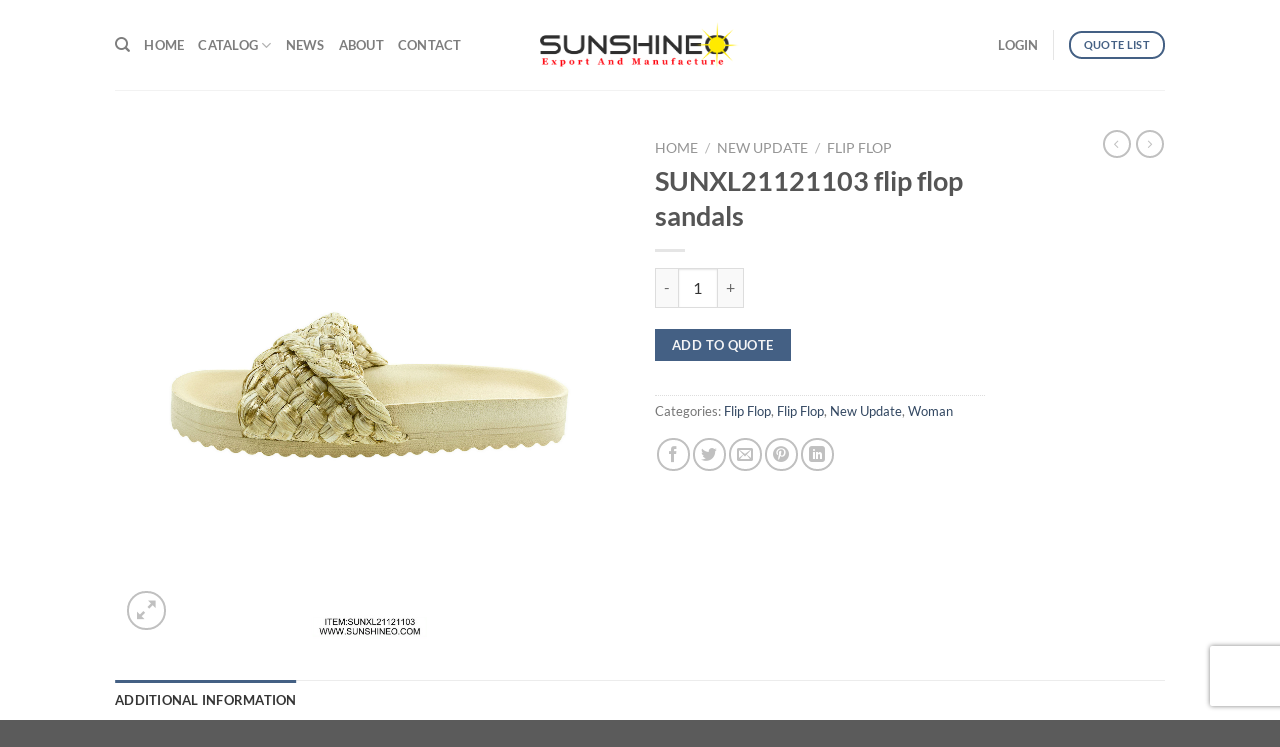

--- FILE ---
content_type: text/html; charset=UTF-8
request_url: https://sunshineo.com/product/sunxl21121103-flip-flop-sandals/
body_size: 24364
content:
<!DOCTYPE html>
<html lang="en-US" class="loading-site no-js">
<head>
	<meta charset="UTF-8" />
	<link rel="profile" href="https://gmpg.org/xfn/11" />
	<link rel="pingback" href="https://sunshineo.com/xmlrpc.php" />

	<script type="d7e42ae8c9b9ed8e7fafed11-text/javascript">(function(html){html.className = html.className.replace(/\bno-js\b/,'js')})(document.documentElement);</script>
<title>SUNXL21121103 flip flop sandals &#8211; Sunshineo shoe factory</title>
<meta name='robots' content='max-image-preview:large' />
	<style>img:is([sizes="auto" i], [sizes^="auto," i]) { contain-intrinsic-size: 3000px 1500px }</style>
	<meta name="viewport" content="width=device-width, initial-scale=1" /><link rel='dns-prefetch' href='//a.omappapi.com' />
<link rel='dns-prefetch' href='//cdn.jsdelivr.net' />
<link rel='prefetch' href='https://sunshineo.com/wp-content/themes/flatsome/assets/js/flatsome.js?ver=e1ad26bd5672989785e1' />
<link rel='prefetch' href='https://sunshineo.com/wp-content/themes/flatsome/assets/js/chunk.slider.js?ver=3.19.9' />
<link rel='prefetch' href='https://sunshineo.com/wp-content/themes/flatsome/assets/js/chunk.popups.js?ver=3.19.9' />
<link rel='prefetch' href='https://sunshineo.com/wp-content/themes/flatsome/assets/js/chunk.tooltips.js?ver=3.19.9' />
<link rel='prefetch' href='https://sunshineo.com/wp-content/themes/flatsome/assets/js/woocommerce.js?ver=dd6035ce106022a74757' />
<link rel="alternate" type="application/rss+xml" title="Sunshineo shoe factory &raquo; Feed" href="https://sunshineo.com/feed/" />
<link rel="alternate" type="application/rss+xml" title="Sunshineo shoe factory &raquo; Comments Feed" href="https://sunshineo.com/comments/feed/" />
<link rel="alternate" type="application/rss+xml" title="Sunshineo shoe factory &raquo; SUNXL21121103 flip flop sandals Comments Feed" href="https://sunshineo.com/product/sunxl21121103-flip-flop-sandals/feed/" />
<link rel='stylesheet' id='contact-form-7-css' href='https://sunshineo.com/wp-content/plugins/contact-form-7/includes/css/styles.css?ver=5.7.4' type='text/css' media='all' />
<link rel='stylesheet' id='rs-plugin-settings-css' href='https://sunshineo.com/wp-content/plugins/revslider/public/assets/css/settings.css?ver=5.4.3.1' type='text/css' media='all' />
<style id='rs-plugin-settings-inline-css' type='text/css'>
#rs-demo-id {}
</style>
<link rel='stylesheet' id='woocommerce-pdf-catalog-css' href='https://sunshineo.com/wp-content/plugins/woocommerce-pdf-catalog/public/css/woocommerce-pdf-catalog-public.css?ver=1.18.7' type='text/css' media='all' />
<link rel='stylesheet' id='font-awesome-css' href='https://sunshineo.com/wp-content/plugins/woocommerce-pdf-catalog/public/css/fontawesome-free-5.15.3-web/css/all.css?ver=5.15.3' type='text/css' media='all' />
<style id='font-awesome-inline-css' type='text/css'>
[data-font="FontAwesome"]:before {font-family: 'FontAwesome' !important;content: attr(data-icon) !important;speak: none !important;font-weight: normal !important;font-variant: normal !important;text-transform: none !important;line-height: 1 !important;font-style: normal !important;-webkit-font-smoothing: antialiased !important;-moz-osx-font-smoothing: grayscale !important;}
</style>
<link rel='stylesheet' id='select2-css' href='https://sunshineo.com/wp-content/plugins/woocommerce-pdf-catalog/public/vendor/select2/css/select2.min.css?ver=4.1.0' type='text/css' media='all' />
<link rel='stylesheet' id='photoswipe-css' href='https://sunshineo.com/wp-content/plugins/woocommerce/assets/css/photoswipe/photoswipe.min.css?ver=9.7.1' type='text/css' media='all' />
<link rel='stylesheet' id='photoswipe-default-skin-css' href='https://sunshineo.com/wp-content/plugins/woocommerce/assets/css/photoswipe/default-skin/default-skin.min.css?ver=9.7.1' type='text/css' media='all' />
<style id='woocommerce-inline-inline-css' type='text/css'>
.woocommerce form .form-row .required { visibility: visible; }
</style>
<link rel='stylesheet' id='yith_wcbm_badge_style-css' href='https://sunshineo.com/wp-content/plugins/yith-woocommerce-badge-management-premium/assets/css/frontend.css?ver=3.15.0' type='text/css' media='all' />
<style id='yith_wcbm_badge_style-inline-css' type='text/css'>
.yith-wcbm-badge.yith-wcbm-badge-css.yith-wcbm-badge-5427 {
				top: 50%; left: 50%; 
				opacity: 88%;
				
				-ms-transform: translate(-50% , -50%); 
				-webkit-transform: translate(-50% , -50%); 
				transform: translate(-50% , -50%);
				margin: 0px 0px 0px 0px;
				padding: 0px 1px 2px 3px;
				
			}.yith-wcbm-badge.yith-wcbm-badge-css.yith-wcbm-badge-5428 {
				top: 50%; left: 50%; 
				opacity: 100%;
				
				-ms-transform: translate(-50% , -50%); 
				-webkit-transform: translate(-50% , -50%); 
				transform: translate(-50% , -50%);
				margin: 0px 0px 0px 0px;
				padding: 0px 1px 2px 3px;
				
			}.yith-wcbm-badge.yith-wcbm-badge-css.yith-wcbm-badge-6312 {
				top: 0; left: 0; 
				opacity: 100%;
				
				margin: 0px 0px 0px 0px;
				padding: 0px 1px 2px 3px;
				
			}
</style>
<link rel='stylesheet' id='yith-gfont-open-sans-css' href='https://sunshineo.com/wp-content/plugins/yith-woocommerce-badge-management-premium/assets/fonts/open-sans/style.css?ver=3.15.0' type='text/css' media='all' />
<link rel='stylesheet' id='ywctm-frontend-css' href='https://sunshineo.com/wp-content/plugins/yith-woocommerce-catalog-mode-premium/assets/css/frontend.min.css?ver=2.32.0' type='text/css' media='all' />
<style id='ywctm-frontend-inline-css' type='text/css'>
form.cart button.single_add_to_cart_button, .woocommerce-variation-price{display: none !important}
</style>
<link rel='stylesheet' id='ywctm-button-label-css' href='https://sunshineo.com/wp-content/plugins/yith-woocommerce-catalog-mode-premium/assets/css/button-label.min.css?ver=2.32.0' type='text/css' media='all' />
<style id='ywctm-button-label-inline-css' type='text/css'>
.ywctm-button-67664 .ywctm-custom-button {color:#4b4b4b;background-color:#f9f5f2;border-style:solid;border-color:#247390;border-radius:0 0 0 0;border-width:1px 1px 1px 1px;margin:0 0 0 0;padding:5px 10px 5px 10px;max-width:max-content;}.ywctm-button-67664 .ywctm-custom-button:hover {color:#4b4b4b;background-color:#f9f5f2;border-color:#247390;}.ywctm-button-67663 .ywctm-custom-button {color:#247390;background-color:#ffffff;border-style:solid;border-color:#247390;border-radius:0 0 0 0;border-width:1px 1px 1px 1px;margin:0px 0px 0px 0px;padding:5px 10px 5px 10px;max-width:150px;}.ywctm-button-67663 .ywctm-custom-button:hover {color:#ffffff;background-color:#247390;border-color:#247390;}.ywctm-button-67662 .ywctm-custom-button {color:#ffffff;background-color:#36809a;border-style:solid;border-color:#247390;border-radius:0 0 0 0;border-width:1px 1px 1px 1px;margin:0px 0px 0px 0px;padding:5px 10px 5px 10px;max-width:200px;}.ywctm-button-67662 .ywctm-custom-button:hover {color:#ffffff;background-color:#36809a;border-color:#247390;}.ywctm-button-67661 .ywctm-custom-button {color:#ffffff;background-color:#e09004;border-style:solid;border-color:#247390;border-radius:0 0 0 0;border-width:1px 1px 1px 1px;margin:0px 0px 0px 0px;padding:5px 10px 5px 10px;max-width:200px;}.ywctm-button-67661 .ywctm-custom-button:hover {color:#ffffff;background-color:#b97600;border-color:#247390;}
</style>
<link rel='stylesheet' id='brands-styles-css' href='https://sunshineo.com/wp-content/plugins/woocommerce/assets/css/brands.css?ver=9.7.1' type='text/css' media='all' />
<link rel='stylesheet' id='wc-memberships-frontend-css' href='https://sunshineo.com/wp-content/plugins/woocommerce-memberships/assets/css/frontend/wc-memberships-frontend.min.css?ver=1.12.3' type='text/css' media='all' />
<link rel='stylesheet' id='yith_ywraq_frontend-css' href='https://sunshineo.com/wp-content/plugins/yith-woocommerce-request-a-quote-premium/assets/css/ywraq-frontend.css?ver=4.22.0' type='text/css' media='all' />
<style id='yith_ywraq_frontend-inline-css' type='text/css'>
:root {
		--ywraq_layout_button_bg_color: #446084;
		--ywraq_layout_button_bg_color_hover: #174259;
		--ywraq_layout_button_border_color: #446084;
		--ywraq_layout_button_border_color_hover: #174259;
		--ywraq_layout_button_color: #f4f4f5;
		--ywraq_layout_button_color_hover: #f1f3f1;
		
		--ywraq_checkout_button_bg_color: #0066b4;
		--ywraq_checkout_button_bg_color_hover: #044a80;
		--ywraq_checkout_button_border_color: #0066b4;
		--ywraq_checkout_button_border_color_hover: #044a80;
		--ywraq_checkout_button_color: #ffffff;
		--ywraq_checkout_button_color_hover: #ffffff;
		
		--ywraq_accept_button_bg_color: #0066b4;
		--ywraq_accept_button_bg_color_hover: #044a80;
		--ywraq_accept_button_border_color: #0066b4;
		--ywraq_accept_button_border_color_hover: #044a80;
		--ywraq_accept_button_color: #ffffff;
		--ywraq_accept_button_color_hover: #ffffff;
		
		--ywraq_reject_button_bg_color: transparent;
		--ywraq_reject_button_bg_color_hover: #CC2B2B;
		--ywraq_reject_button_border_color: #CC2B2B;
		--ywraq_reject_button_border_color_hover: #CC2B2B;
		--ywraq_reject_button_color: #CC2B2B;
		--ywraq_reject_button_color_hover: #ffffff;
		}		
.woocommerce.single-product button.single_add_to_cart_button.button {margin-right: 5px;}
	.woocommerce.single-product .product .yith-ywraq-add-to-quote {display: inline-block; vertical-align: middle;margin-top: 5px;}
	
</style>
<link rel='stylesheet' id='flatsome-main-css' href='https://sunshineo.com/wp-content/themes/flatsome/assets/css/flatsome.css?ver=3.19.9' type='text/css' media='all' />
<style id='flatsome-main-inline-css' type='text/css'>
@font-face {
				font-family: "fl-icons";
				font-display: block;
				src: url(https://sunshineo.com/wp-content/themes/flatsome/assets/css/icons/fl-icons.eot?v=3.19.9);
				src:
					url(https://sunshineo.com/wp-content/themes/flatsome/assets/css/icons/fl-icons.eot#iefix?v=3.19.9) format("embedded-opentype"),
					url(https://sunshineo.com/wp-content/themes/flatsome/assets/css/icons/fl-icons.woff2?v=3.19.9) format("woff2"),
					url(https://sunshineo.com/wp-content/themes/flatsome/assets/css/icons/fl-icons.ttf?v=3.19.9) format("truetype"),
					url(https://sunshineo.com/wp-content/themes/flatsome/assets/css/icons/fl-icons.woff?v=3.19.9) format("woff"),
					url(https://sunshineo.com/wp-content/themes/flatsome/assets/css/icons/fl-icons.svg?v=3.19.9#fl-icons) format("svg");
			}
</style>
<link rel='stylesheet' id='flatsome-shop-css' href='https://sunshineo.com/wp-content/themes/flatsome/assets/css/flatsome-shop.css?ver=3.19.9' type='text/css' media='all' />
<link rel='stylesheet' id='flatsome-style-css' href='https://sunshineo.com/wp-content/themes/flatsome/style.css?ver=3.19.9' type='text/css' media='all' />
<script type="d7e42ae8c9b9ed8e7fafed11-text/javascript" src="https://sunshineo.com/wp-includes/js/jquery/jquery.min.js?ver=3.7.1" id="jquery-core-js"></script>
<script type="d7e42ae8c9b9ed8e7fafed11-text/javascript" src="https://sunshineo.com/wp-content/plugins/revslider/public/assets/js/jquery.themepunch.tools.min.js?ver=5.4.3.1" id="tp-tools-js"></script>
<script type="d7e42ae8c9b9ed8e7fafed11-text/javascript" src="https://sunshineo.com/wp-content/plugins/revslider/public/assets/js/jquery.themepunch.revolution.min.js?ver=5.4.3.1" id="revmin-js"></script>
<script type="d7e42ae8c9b9ed8e7fafed11-text/javascript" src="https://sunshineo.com/wp-content/plugins/woocommerce/assets/js/jquery-blockui/jquery.blockUI.min.js?ver=2.7.0-wc.9.7.1" id="jquery-blockui-js" data-wp-strategy="defer"></script>
<script type="d7e42ae8c9b9ed8e7fafed11-text/javascript" id="wc-add-to-cart-js-extra">
/* <![CDATA[ */
var wc_add_to_cart_params = {"ajax_url":"\/wp-admin\/admin-ajax.php","wc_ajax_url":"\/?wc-ajax=%%endpoint%%","i18n_view_cart":"View cart","cart_url":"https:\/\/sunshineo.com\/cart-2\/","is_cart":"","cart_redirect_after_add":"no"};
/* ]]> */
</script>
<script type="d7e42ae8c9b9ed8e7fafed11-text/javascript" src="https://sunshineo.com/wp-content/plugins/woocommerce/assets/js/frontend/add-to-cart.min.js?ver=9.7.1" id="wc-add-to-cart-js" data-wp-strategy="defer"></script>
<script type="d7e42ae8c9b9ed8e7fafed11-text/javascript" src="https://sunshineo.com/wp-content/plugins/woocommerce/assets/js/photoswipe/photoswipe.min.js?ver=4.1.1-wc.9.7.1" id="photoswipe-js" defer="defer" data-wp-strategy="defer"></script>
<script type="d7e42ae8c9b9ed8e7fafed11-text/javascript" src="https://sunshineo.com/wp-content/plugins/woocommerce/assets/js/photoswipe/photoswipe-ui-default.min.js?ver=4.1.1-wc.9.7.1" id="photoswipe-ui-default-js" defer="defer" data-wp-strategy="defer"></script>
<script type="d7e42ae8c9b9ed8e7fafed11-text/javascript" id="wc-single-product-js-extra">
/* <![CDATA[ */
var wc_single_product_params = {"i18n_required_rating_text":"Please select a rating","i18n_rating_options":["1 of 5 stars","2 of 5 stars","3 of 5 stars","4 of 5 stars","5 of 5 stars"],"i18n_product_gallery_trigger_text":"View full-screen image gallery","review_rating_required":"yes","flexslider":{"rtl":false,"animation":"slide","smoothHeight":true,"directionNav":false,"controlNav":"thumbnails","slideshow":false,"animationSpeed":500,"animationLoop":false,"allowOneSlide":false},"zoom_enabled":"","zoom_options":[],"photoswipe_enabled":"1","photoswipe_options":{"shareEl":false,"closeOnScroll":false,"history":false,"hideAnimationDuration":0,"showAnimationDuration":0},"flexslider_enabled":""};
/* ]]> */
</script>
<script type="d7e42ae8c9b9ed8e7fafed11-text/javascript" src="https://sunshineo.com/wp-content/plugins/woocommerce/assets/js/frontend/single-product.min.js?ver=9.7.1" id="wc-single-product-js" defer="defer" data-wp-strategy="defer"></script>
<script type="d7e42ae8c9b9ed8e7fafed11-text/javascript" src="https://sunshineo.com/wp-content/plugins/woocommerce/assets/js/js-cookie/js.cookie.min.js?ver=2.1.4-wc.9.7.1" id="js-cookie-js" data-wp-strategy="defer"></script>
<script type="d7e42ae8c9b9ed8e7fafed11-text/javascript" src="https://sunshineo.com/wp-content/plugins/js_composer/assets/js/vendors/woocommerce-add-to-cart.js?ver=6.8.0" id="vc_woocommerce-add-to-cart-js-js"></script>
<script type="d7e42ae8c9b9ed8e7fafed11-text/javascript" src="https://sunshineo.com/wp-content/plugins/yith-woocommerce-catalog-mode-premium/assets/js/button-label-frontend.min.js?ver=2.32.0" id="ywctm-button-label-js"></script>
<link rel="https://api.w.org/" href="https://sunshineo.com/wp-json/" /><link rel="alternate" title="JSON" type="application/json" href="https://sunshineo.com/wp-json/wp/v2/product/61446" /><link rel="EditURI" type="application/rsd+xml" title="RSD" href="https://sunshineo.com/xmlrpc.php?rsd" />
<link rel="alternate" title="oEmbed (JSON)" type="application/json+oembed" href="https://sunshineo.com/wp-json/oembed/1.0/embed?url=https%3A%2F%2Fsunshineo.com%2Fproduct%2Fsunxl21121103-flip-flop-sandals%2F" />
<link rel="alternate" title="oEmbed (XML)" type="text/xml+oembed" href="https://sunshineo.com/wp-json/oembed/1.0/embed?url=https%3A%2F%2Fsunshineo.com%2Fproduct%2Fsunxl21121103-flip-flop-sandals%2F&#038;format=xml" />
<link rel="alternate" href="https://sunshineo.com/product/sunxl21121103-flip-flop-sandals/" hreflang="x-default" /><link rel="canonical" href="https://sunshineo.com/product/sunxl21121103-flip-flop-sandals/" /><script src="https://www.google.com/recaptcha/api.js" async defer type="d7e42ae8c9b9ed8e7fafed11-text/javascript"></script>
<!-- Google tag (gtag.js) -->
<script async src="https://www.googletagmanager.com/gtag/js?id=G-QGWX32HKTC" type="d7e42ae8c9b9ed8e7fafed11-text/javascript">
</script>
<script type="d7e42ae8c9b9ed8e7fafed11-text/javascript">
  window.dataLayer = window.dataLayer || [];
  function gtag(){dataLayer.push(arguments);}
  gtag('js', new Date());

  gtag('config', 'G-QGWX32HKTC');
</script>	<noscript><style>.woocommerce-product-gallery{ opacity: 1 !important; }</style></noscript>
	<meta name="generator" content="Powered by WPBakery Page Builder - drag and drop page builder for WordPress."/>
<meta name="generator" content="Powered by Slider Revolution 5.4.3.1 - responsive, Mobile-Friendly Slider Plugin for WordPress with comfortable drag and drop interface." />
<style class='wp-fonts-local' type='text/css'>
@font-face{font-family:Inter;font-style:normal;font-weight:300 900;font-display:fallback;src:url('https://sunshineo.com/wp-content/plugins/woocommerce/assets/fonts/Inter-VariableFont_slnt,wght.woff2') format('woff2');font-stretch:normal;}
@font-face{font-family:Cardo;font-style:normal;font-weight:400;font-display:fallback;src:url('https://sunshineo.com/wp-content/plugins/woocommerce/assets/fonts/cardo_normal_400.woff2') format('woff2');}
</style>
<link rel="icon" href="https://sunshineo.com/wp-content/uploads/2017/09/cropped-web-black-32x32.png" sizes="32x32" />
<link rel="icon" href="https://sunshineo.com/wp-content/uploads/2017/09/cropped-web-black-192x192.png" sizes="192x192" />
<link rel="apple-touch-icon" href="https://sunshineo.com/wp-content/uploads/2017/09/cropped-web-black-180x180.png" />
<meta name="msapplication-TileImage" content="https://sunshineo.com/wp-content/uploads/2017/09/cropped-web-black-270x270.png" />
<script type="d7e42ae8c9b9ed8e7fafed11-text/javascript">function setREVStartSize(e){
				try{ var i=jQuery(window).width(),t=9999,r=0,n=0,l=0,f=0,s=0,h=0;					
					if(e.responsiveLevels&&(jQuery.each(e.responsiveLevels,function(e,f){f>i&&(t=r=f,l=e),i>f&&f>r&&(r=f,n=e)}),t>r&&(l=n)),f=e.gridheight[l]||e.gridheight[0]||e.gridheight,s=e.gridwidth[l]||e.gridwidth[0]||e.gridwidth,h=i/s,h=h>1?1:h,f=Math.round(h*f),"fullscreen"==e.sliderLayout){var u=(e.c.width(),jQuery(window).height());if(void 0!=e.fullScreenOffsetContainer){var c=e.fullScreenOffsetContainer.split(",");if (c) jQuery.each(c,function(e,i){u=jQuery(i).length>0?u-jQuery(i).outerHeight(!0):u}),e.fullScreenOffset.split("%").length>1&&void 0!=e.fullScreenOffset&&e.fullScreenOffset.length>0?u-=jQuery(window).height()*parseInt(e.fullScreenOffset,0)/100:void 0!=e.fullScreenOffset&&e.fullScreenOffset.length>0&&(u-=parseInt(e.fullScreenOffset,0))}f=u}else void 0!=e.minHeight&&f<e.minHeight&&(f=e.minHeight);e.c.closest(".rev_slider_wrapper").css({height:f})					
				}catch(d){console.log("Failure at Presize of Slider:"+d)}
			};</script>
<style id="custom-css" type="text/css">:root {--primary-color: #446084;--fs-color-primary: #446084;--fs-color-secondary: #d26e4b;--fs-color-success: #7a9c59;--fs-color-alert: #b20000;--fs-experimental-link-color: #334862;--fs-experimental-link-color-hover: #111;}.tooltipster-base {--tooltip-color: #fff;--tooltip-bg-color: #000;}.off-canvas-right .mfp-content, .off-canvas-left .mfp-content {--drawer-width: 300px;}.off-canvas .mfp-content.off-canvas-cart {--drawer-width: 360px;}.header-main{height: 90px}#logo img{max-height: 90px}#logo{width:200px;}.header-top{min-height: 30px}.transparent .header-main{height: 90px}.transparent #logo img{max-height: 90px}.has-transparent + .page-title:first-of-type,.has-transparent + #main > .page-title,.has-transparent + #main > div > .page-title,.has-transparent + #main .page-header-wrapper:first-of-type .page-title{padding-top: 90px;}.header.show-on-scroll,.stuck .header-main{height:70px!important}.stuck #logo img{max-height: 70px!important}.header-bottom {background-color: #f1f1f1}.stuck .header-main .nav > li > a{line-height: 50px }@media (max-width: 549px) {.header-main{height: 70px}#logo img{max-height: 70px}}.nav-dropdown{font-size:100%}body{font-family: Lato, sans-serif;}body {font-weight: 400;font-style: normal;}.nav > li > a {font-family: Lato, sans-serif;}.mobile-sidebar-levels-2 .nav > li > ul > li > a {font-family: Lato, sans-serif;}.nav > li > a,.mobile-sidebar-levels-2 .nav > li > ul > li > a {font-weight: 700;font-style: normal;}h1,h2,h3,h4,h5,h6,.heading-font, .off-canvas-center .nav-sidebar.nav-vertical > li > a{font-family: Lato, sans-serif;}h1,h2,h3,h4,h5,h6,.heading-font,.banner h1,.banner h2 {font-weight: 700;font-style: normal;}.alt-font{font-family: "Dancing Script", sans-serif;}.alt-font {font-weight: 400!important;font-style: normal!important;}.shop-page-title.featured-title .title-bg{background-image: url(https://sunshineo.com/wp-content/uploads/2018/11/11-guangzhou2.jpg);}.shop-page-title.featured-title .title-bg{ background-image: url(https://sunshineo.com/wp-content/uploads/2023/03/SUNXL21121103.jpg)!important;}@media screen and (min-width: 550px){.products .box-vertical .box-image{min-width: 247px!important;width: 247px!important;}}.footer-1{background-image: url('https://sunshineo.com/wp-content/uploads/2018/11/Guangzhou.original.112082.jpg');}.nav-vertical-fly-out > li + li {border-top-width: 1px; border-top-style: solid;}/* Custom CSS */a.add-request-quote-button.button {font-size: 0.8em;display: inline-block;text-align: center;word-break: break-word;padding: 0rem 1rem;margin-top: 1rem;text-decoration: none;cursor: pointer;}.label-new.menu-item > a:after{content:"New";}.label-hot.menu-item > a:after{content:"Hot";}.label-sale.menu-item > a:after{content:"Sale";}.label-popular.menu-item > a:after{content:"Popular";}</style><style id="kirki-inline-styles">/* latin-ext */
@font-face {
  font-family: 'Lato';
  font-style: normal;
  font-weight: 400;
  font-display: swap;
  src: url(https://sunshineo.com/wp-content/fonts/lato/S6uyw4BMUTPHjxAwXjeu.woff2) format('woff2');
  unicode-range: U+0100-02BA, U+02BD-02C5, U+02C7-02CC, U+02CE-02D7, U+02DD-02FF, U+0304, U+0308, U+0329, U+1D00-1DBF, U+1E00-1E9F, U+1EF2-1EFF, U+2020, U+20A0-20AB, U+20AD-20C0, U+2113, U+2C60-2C7F, U+A720-A7FF;
}
/* latin */
@font-face {
  font-family: 'Lato';
  font-style: normal;
  font-weight: 400;
  font-display: swap;
  src: url(https://sunshineo.com/wp-content/fonts/lato/S6uyw4BMUTPHjx4wXg.woff2) format('woff2');
  unicode-range: U+0000-00FF, U+0131, U+0152-0153, U+02BB-02BC, U+02C6, U+02DA, U+02DC, U+0304, U+0308, U+0329, U+2000-206F, U+20AC, U+2122, U+2191, U+2193, U+2212, U+2215, U+FEFF, U+FFFD;
}
/* latin-ext */
@font-face {
  font-family: 'Lato';
  font-style: normal;
  font-weight: 700;
  font-display: swap;
  src: url(https://sunshineo.com/wp-content/fonts/lato/S6u9w4BMUTPHh6UVSwaPGR_p.woff2) format('woff2');
  unicode-range: U+0100-02BA, U+02BD-02C5, U+02C7-02CC, U+02CE-02D7, U+02DD-02FF, U+0304, U+0308, U+0329, U+1D00-1DBF, U+1E00-1E9F, U+1EF2-1EFF, U+2020, U+20A0-20AB, U+20AD-20C0, U+2113, U+2C60-2C7F, U+A720-A7FF;
}
/* latin */
@font-face {
  font-family: 'Lato';
  font-style: normal;
  font-weight: 700;
  font-display: swap;
  src: url(https://sunshineo.com/wp-content/fonts/lato/S6u9w4BMUTPHh6UVSwiPGQ.woff2) format('woff2');
  unicode-range: U+0000-00FF, U+0131, U+0152-0153, U+02BB-02BC, U+02C6, U+02DA, U+02DC, U+0304, U+0308, U+0329, U+2000-206F, U+20AC, U+2122, U+2191, U+2193, U+2212, U+2215, U+FEFF, U+FFFD;
}/* vietnamese */
@font-face {
  font-family: 'Dancing Script';
  font-style: normal;
  font-weight: 400;
  font-display: swap;
  src: url(https://sunshineo.com/wp-content/fonts/dancing-script/If2cXTr6YS-zF4S-kcSWSVi_sxjsohD9F50Ruu7BMSo3Rep8ltA.woff2) format('woff2');
  unicode-range: U+0102-0103, U+0110-0111, U+0128-0129, U+0168-0169, U+01A0-01A1, U+01AF-01B0, U+0300-0301, U+0303-0304, U+0308-0309, U+0323, U+0329, U+1EA0-1EF9, U+20AB;
}
/* latin-ext */
@font-face {
  font-family: 'Dancing Script';
  font-style: normal;
  font-weight: 400;
  font-display: swap;
  src: url(https://sunshineo.com/wp-content/fonts/dancing-script/If2cXTr6YS-zF4S-kcSWSVi_sxjsohD9F50Ruu7BMSo3ROp8ltA.woff2) format('woff2');
  unicode-range: U+0100-02BA, U+02BD-02C5, U+02C7-02CC, U+02CE-02D7, U+02DD-02FF, U+0304, U+0308, U+0329, U+1D00-1DBF, U+1E00-1E9F, U+1EF2-1EFF, U+2020, U+20A0-20AB, U+20AD-20C0, U+2113, U+2C60-2C7F, U+A720-A7FF;
}
/* latin */
@font-face {
  font-family: 'Dancing Script';
  font-style: normal;
  font-weight: 400;
  font-display: swap;
  src: url(https://sunshineo.com/wp-content/fonts/dancing-script/If2cXTr6YS-zF4S-kcSWSVi_sxjsohD9F50Ruu7BMSo3Sup8.woff2) format('woff2');
  unicode-range: U+0000-00FF, U+0131, U+0152-0153, U+02BB-02BC, U+02C6, U+02DA, U+02DC, U+0304, U+0308, U+0329, U+2000-206F, U+20AC, U+2122, U+2191, U+2193, U+2212, U+2215, U+FEFF, U+FFFD;
}</style><noscript><style> .wpb_animate_when_almost_visible { opacity: 1; }</style></noscript></head>

<body data-rsssl=1 class="product-template-default single single-product postid-61446 theme-flatsome multiple-domain-sunshineo-com woocommerce woocommerce-page woocommerce-no-js yith-wcbm-theme-flatsome lightbox nav-dropdown-has-arrow nav-dropdown-has-shadow nav-dropdown-has-border parallax-mobile wpb-js-composer js-comp-ver-6.8.0 vc_responsive">


<a class="skip-link screen-reader-text" href="#main">Skip to content</a>

<div id="wrapper">

	
	<header id="header" class="header has-sticky sticky-jump">
		<div class="header-wrapper">
			<div id="masthead" class="header-main show-logo-center has-sticky-logo">
      <div class="header-inner flex-row container logo-center medium-logo-center" role="navigation">

          <!-- Logo -->
          <div id="logo" class="flex-col logo">
            
<!-- Header logo -->
<a href="https://sunshineo.com/" title="Sunshineo shoe factory - Sunshineo shoe factory" rel="home">
		<img width="1020" height="233" src="https://sunshineo.com/wp-content/uploads/2017/09/sunshineo-4-EANDM5-1024x234.png" class="header-logo-sticky" alt="Sunshineo shoe factory"/><img width="1020" height="233" src="https://sunshineo.com/wp-content/uploads/2017/09/sunshineo-4-EANDM5-1024x234.png" class="header_logo header-logo" alt="Sunshineo shoe factory"/><img  width="1020" height="233" src="https://sunshineo.com/wp-content/uploads/2017/09/sunshineo-4-EANDM5-white-1024x234.png" class="header-logo-dark" alt="Sunshineo shoe factory"/></a>
          </div>

          <!-- Mobile Left Elements -->
          <div class="flex-col show-for-medium flex-left">
            <ul class="mobile-nav nav nav-left ">
              <li class="nav-icon has-icon">
  		<a href="#" data-open="#main-menu" data-pos="left" data-bg="main-menu-overlay" data-color="" class="is-small" aria-label="Menu" aria-controls="main-menu" aria-expanded="false">

		  <i class="icon-menu" ></i>
		  		</a>
	</li>
            </ul>
          </div>

          <!-- Left Elements -->
          <div class="flex-col hide-for-medium flex-left
            ">
            <ul class="header-nav header-nav-main nav nav-left  nav-uppercase" >
              <li class="header-search header-search-dropdown has-icon has-dropdown menu-item-has-children">
		<a href="#" aria-label="Search" class="is-small"><i class="icon-search" ></i></a>
		<ul class="nav-dropdown nav-dropdown-bold">
	 	<li class="header-search-form search-form html relative has-icon">
	<div class="header-search-form-wrapper">
		<div class="searchform-wrapper ux-search-box relative is-normal"><form role="search" method="get" class="searchform" action="https://sunshineo.com/">
	<div class="flex-row relative">
						<div class="flex-col flex-grow">
			<label class="screen-reader-text" for="woocommerce-product-search-field-0">Search for:</label>
			<input type="search" id="woocommerce-product-search-field-0" class="search-field mb-0" placeholder="Search&hellip;" value="" name="s" />
			<input type="hidden" name="post_type" value="product" />
					</div>
		<div class="flex-col">
			<button type="submit" value="Search" class="ux-search-submit submit-button secondary button  icon mb-0" aria-label="Submit">
				<i class="icon-search" ></i>			</button>
		</div>
	</div>
	<div class="live-search-results text-left z-top"></div>
</form>
</div>	</div>
</li>
	</ul>
</li>
<li id="menu-item-6748" class="menu-item menu-item-type-post_type menu-item-object-page menu-item-home menu-item-6748 menu-item-design-default"><a href="https://sunshineo.com/" class="nav-top-link">Home</a></li>
<li id="menu-item-3017" class="menu-item menu-item-type-post_type menu-item-object-page menu-item-has-children current_page_parent menu-item-3017 menu-item-design-container-width menu-item-has-block has-dropdown"><a href="https://sunshineo.com/catalog/" class="nav-top-link" aria-expanded="false" aria-haspopup="menu">Catalog<i class="icon-angle-down" ></i></a><div class="sub-menu nav-dropdown"><div class="row row-collapse align-equal"  id="row-1708975446">


	<div id="col-774861995" class="col medium-12 small-12 large-6"  >
				<div class="col-inner" style="background-color:rgb(187, 180, 177);" >
			
			

<div class="row row-collapse align-equal"  id="row-1192993695">


	<div id="col-1153658324" class="col medium-6 small-12 large-6"  >
				<div class="col-inner"  >
			
			


  <div class="banner has-hover" id="banner-1321536977">
          <div class="banner-inner fill">
        <div class="banner-bg fill" >
            <img width="289" height="400" src="https://sunshineo.com/wp-content/uploads/2023/03/_20230313150749-scaled-e1678773166520-289x400.jpg" class="bg attachment-medium size-medium" alt="" decoding="async" fetchpriority="high" />                                    
                    </div>
		
        <div class="banner-layers container">
            <a class="fill" href="http://../product-category/woman/flip-flop/" target="_blank" rel="noopener" ><div class="fill banner-link"></div></a>            

   <div id="text-box-1753825254" class="text-box banner-layer x50 md-x50 lg-x50 y50 md-y50 lg-y50 res-text">
                                <div class="text-box-content text dark">
              
              <div class="text-inner text-center">
                  


              </div>
           </div>
                            
<style>
#text-box-1753825254 {
  width: 60%;
}
#text-box-1753825254 .text-box-content {
  font-size: 100%;
}
@media (min-width:550px) {
  #text-box-1753825254 {
    width: 60%;
  }
}
</style>
    </div>
 

        </div>
      </div>

            
<style>
#banner-1321536977 {
  padding-top: 300px;
  background-color: rgb(190, 178, 172);
}
</style>
  </div>



		</div>
					</div>

	

	<div id="col-1067600963" class="col medium-6 small-12 large-6"  >
				<div class="col-inner dark"  >
			
			

<h2>New Update</h2>
	<div class="ux-menu stack stack-col justify-start ux-menu--divider-solid">
		

	<div class="ux-menu-link flex menu-item label-new">
		<a class="ux-menu-link__link flex" href="https://sunshineo.com/product-category/new-update/flip-flop-new/" target="_blank" rel="noopener">
						<span class="ux-menu-link__text">
				Flip Flop			</span>
		</a>
	</div>
	

	<div class="ux-menu-link flex menu-item label-new">
		<a class="ux-menu-link__link flex" href="https://sunshineo.com/product-category/new-update/sneakers/" target="_blank" rel="noopener">
						<span class="ux-menu-link__text">
				Sneakers			</span>
		</a>
	</div>
	

	<div class="ux-menu-link flex menu-item label-new">
		<a class="ux-menu-link__link flex" href="https://sunshineo.com/product-category/new-update/winter-slipper/" target="_blank" rel="noopener">
						<span class="ux-menu-link__text">
				Winter Slippers			</span>
		</a>
	</div>
	

	<div class="ux-menu-link flex menu-item label-new">
		<a class="ux-menu-link__link flex" href="https://sunshineo.com/product-category/new-update/clog-new-update/" target="_blank" rel="noopener">
						<span class="ux-menu-link__text">
				Clog Sandal			</span>
		</a>
	</div>
	

	<div class="ux-menu-link flex menu-item label-new">
		<a class="ux-menu-link__link flex" href="https://sunshineo.com/product-category/woman/crochet/" target="_blank" rel="noopener">
						<span class="ux-menu-link__text">
				Crochet Styles			</span>
		</a>
	</div>
	


	</div>
	

		</div>
					</div>

	


<style>
#row-1192993695 > .col > .col-inner {
  padding: 10px 10px 10px 10px;
}
</style>
</div>

		</div>
					</div>

	

	<div id="col-580454269" class="col medium-12 small-12 large-6"  >
				<div class="col-inner dark" style="background-color:rgb(179, 170, 170);" >
			
			

<div class="row row-collapse align-equal"  id="row-325198139">


	<div id="col-157237793" class="col medium-6 small-12 large-6"  >
				<div class="col-inner"  >
			
			


  <div class="banner has-hover" id="banner-1901191523">
          <div class="banner-inner fill">
        <div class="banner-bg fill" >
            <img width="262" height="400" src="https://sunshineo.com/wp-content/uploads/2023/03/_20230313124141-scaled-e1678773137127-262x400.jpg" class="bg attachment-medium size-medium" alt="" decoding="async" />                                    
                    </div>
		
        <div class="banner-layers container">
            <a class="fill" href="http://../product-category/woman/sneaker-woman/" target="_blank" rel="noopener" ><div class="fill banner-link"></div></a>            

   <div id="text-box-887657365" class="text-box banner-layer x50 md-x50 lg-x50 y50 md-y50 lg-y50 res-text">
                                <div class="text-box-content text dark">
              
              <div class="text-inner text-center">
                  


              </div>
           </div>
                            
<style>
#text-box-887657365 {
  width: 60%;
}
#text-box-887657365 .text-box-content {
  font-size: 100%;
}
@media (min-width:550px) {
  #text-box-887657365 {
    width: 60%;
  }
}
</style>
    </div>
 

        </div>
      </div>

              <div class="height-fix is-invisible"><img width="262" height="400" src="https://sunshineo.com/wp-content/uploads/2023/03/_20230313124141-scaled-e1678773137127-262x400.jpg" class="attachment-medium size-medium" alt="" decoding="async" srcset="https://sunshineo.com/wp-content/uploads/2023/03/_20230313124141-scaled-e1678773137127-262x400.jpg 262w, https://sunshineo.com/wp-content/uploads/2023/03/_20230313124141-scaled-e1678773137127-525x800.jpg 525w, https://sunshineo.com/wp-content/uploads/2023/03/_20230313124141-scaled-e1678773137127-768x1171.jpg 768w, https://sunshineo.com/wp-content/uploads/2023/03/_20230313124141-scaled-e1678773137127-1007x1536.jpg 1007w, https://sunshineo.com/wp-content/uploads/2023/03/_20230313124141-scaled-e1678773137127-510x778.jpg 510w, https://sunshineo.com/wp-content/uploads/2023/03/_20230313124141-scaled-e1678773137127.jpg 1183w" sizes="(max-width: 262px) 100vw, 262px" /></div>
            
<style>
#banner-1901191523 {
  background-color: rgb(171, 161, 156);
}
</style>
  </div>



		</div>
					</div>

	

	<div id="col-450851352" class="col medium-6 small-12 large-6"  >
				<div class="col-inner"  >
			
			

<h2>Catalog</h2>
	<div class="ux-menu stack stack-col justify-start ux-menu--divider-solid">
		

	<div class="ux-menu-link flex menu-item label-popular">
		<a class="ux-menu-link__link flex" href="https://sunshineo.com/product-category/woman/" target="_blank" rel="noopener">
						<span class="ux-menu-link__text">
				Womens			</span>
		</a>
	</div>
	

	<div class="ux-menu-link flex menu-item">
		<a class="ux-menu-link__link flex" href="https://sunshineo.com/product-category/man/" >
						<span class="ux-menu-link__text">
				Mens			</span>
		</a>
	</div>
	

	<div class="ux-menu-link flex menu-item">
		<a class="ux-menu-link__link flex" href="https://sunshineo.com/product-category/children/" target="_blank" rel="noopener">
						<span class="ux-menu-link__text">
				Childrens			</span>
		</a>
	</div>
	

	<div class="ux-menu-link flex menu-item">
		<a class="ux-menu-link__link flex" href="https://sunshineo.com/product-category/uncategorized/gold-item/" target="_blank" rel="noopener">
						<span class="ux-menu-link__text">
				Members Area			</span>
		</a>
	</div>
	


	</div>
	

		</div>
					</div>

	


<style>
#row-325198139 > .col > .col-inner {
  padding: 10px 10px 10px 10px;
}
</style>
</div>

		</div>
					</div>

	


<style>
#row-1708975446 > .col > .col-inner {
  padding: 20px 20px 20px 20px;
}
</style>
</div></div></li>
<li id="menu-item-44" class="menu-item menu-item-type-post_type menu-item-object-page menu-item-44 menu-item-design-default"><a href="https://sunshineo.com/blog/" class="nav-top-link">News</a></li>
<li id="menu-item-6747" class="menu-item menu-item-type-post_type menu-item-object-page menu-item-6747 menu-item-design-default"><a href="https://sunshineo.com/about-us/" class="nav-top-link">About</a></li>
<li id="menu-item-6750" class="menu-item menu-item-type-post_type menu-item-object-page menu-item-6750 menu-item-design-default"><a href="https://sunshineo.com/contact-us/" class="nav-top-link">Contact</a></li>
            </ul>
          </div>

          <!-- Right Elements -->
          <div class="flex-col hide-for-medium flex-right">
            <ul class="header-nav header-nav-main nav nav-right  nav-uppercase">
              
<li class="account-item has-icon" >

	<a href="https://sunshineo.com/my-account-2/" class="nav-top-link nav-top-not-logged-in is-small" title="Login" data-open="#login-form-popup" >
					<span>
			Login			</span>
				</a>




</li>
<li class="header-divider"></li><li class="html header-button-1">
	<div class="header-button">
		<a href="/request-quote/" class="button primary is-outline is-small"  style="border-radius:99px;">
		<span>QUOTE LIST</span>
	</a>
	</div>
</li>
            </ul>
          </div>

          <!-- Mobile Right Elements -->
          <div class="flex-col show-for-medium flex-right">
            <ul class="mobile-nav nav nav-right ">
              <li class="html header-button-1">
	<div class="header-button">
		<a href="/request-quote/" class="button primary is-outline is-small"  style="border-radius:99px;">
		<span>QUOTE LIST</span>
	</a>
	</div>
</li>
            </ul>
          </div>

      </div>

            <div class="container"><div class="top-divider full-width"></div></div>
      </div>

<div class="header-bg-container fill"><div class="header-bg-image fill"></div><div class="header-bg-color fill"></div></div>		</div>
	</header>

	
	<main id="main" class="">

	<div class="shop-container">

		
			<div class="container">
	<div class="woocommerce-notices-wrapper"></div></div>
<div id="product-61446" class="product type-product post-61446 status-publish first instock product_cat-flip-flop-new product_cat-flip-flop product_cat-new-update product_cat-woman has-post-thumbnail featured shipping-taxable purchasable product-type-simple">
	<div class="product-container">

<div class="product-main">
	<div class="row content-row mb-0">

		<div class="product-gallery col large-6">
						
<div class="product-images relative mb-half has-hover woocommerce-product-gallery woocommerce-product-gallery--with-images woocommerce-product-gallery--columns-4 images" data-columns="4">

  <div class="badge-container is-larger absolute left top z-1">

</div>

  <div class="image-tools absolute top show-on-hover right z-3">
      </div>

  <div class="woocommerce-product-gallery__wrapper product-gallery-slider slider slider-nav-small mb-half"
        data-flickity-options='{
                "cellAlign": "center",
                "wrapAround": true,
                "autoPlay": false,
                "prevNextButtons":true,
                "adaptiveHeight": true,
                "imagesLoaded": true,
                "lazyLoad": 1,
                "dragThreshold" : 15,
                "pageDots": false,
                "rightToLeft": false       }'>
    <div data-thumb="https://sunshineo.com/wp-content/uploads/2023/03/SUNXL21121103.jpg" data-thumb-alt="SUNXL21121103 flip flop sandals" data-thumb-srcset=""  data-thumb-sizes="(max-width: 100px) 100vw, 100px" class="woocommerce-product-gallery__image slide first"><a href="https://sunshineo.com/wp-content/uploads/2023/03/SUNXL21121103.jpg"><img width="510" height="510" src="https://sunshineo.com/wp-content/uploads/2023/03/SUNXL21121103.jpg" class="wp-post-image ux-skip-lazy" alt="SUNXL21121103 flip flop sandals" data-caption="" data-src="https://sunshineo.com/wp-content/uploads/2023/03/SUNXL21121103.jpg" data-large_image="https://sunshineo.com/wp-content/uploads/2023/03/SUNXL21121103.jpg" data-large_image_width="2015" data-large_image_height="2015" decoding="async" loading="lazy" /></a></div>  </div>

  <div class="image-tools absolute bottom left z-3">
        <a href="#product-zoom" class="zoom-button button is-outline circle icon tooltip hide-for-small" title="Zoom">
      <i class="icon-expand" ></i>    </a>
   </div>
</div>

					</div>
		<div class="product-info summary col-fit col entry-summary product-summary">
			<nav class="woocommerce-breadcrumb breadcrumbs uppercase"><a href="https://sunshineo.com">Home</a> <span class="divider">&#47;</span> <a href="https://sunshineo.com/product-category/new-update/">New Update</a> <span class="divider">&#47;</span> <a href="https://sunshineo.com/product-category/new-update/flip-flop-new/">Flip Flop</a></nav><h1 class="product-title product_title entry-title">
	SUNXL21121103 flip flop sandals</h1>

	<div class="is-divider small"></div>
<ul class="next-prev-thumbs is-small show-for-medium">         <li class="prod-dropdown has-dropdown">
               <a href="https://sunshineo.com/product/sunxl21121115-flip-flop-sandals/"  rel="next" class="button icon is-outline circle">
                  <i class="icon-angle-left" ></i>              </a>
              <div class="nav-dropdown">
                <a title="SUNXL21121115 flip flop sandals" href="https://sunshineo.com/product/sunxl21121115-flip-flop-sandals/">
                <img width="100" height="100" src="https://sunshineo.com/wp-content/uploads/2023/03/SUNXL21121115.jpg" class="attachment-woocommerce_gallery_thumbnail size-woocommerce_gallery_thumbnail wp-post-image" alt="SUNXL21121115 flip flop sandals" decoding="async" loading="lazy" /></a>
              </div>
          </li>
               <li class="prod-dropdown has-dropdown">
               <a href="https://sunshineo.com/product/sundr23031901-clog-sandals/" rel="next" class="button icon is-outline circle">
                  <i class="icon-angle-right" ></i>              </a>
              <div class="nav-dropdown">
                  <a title="SUNDR23031901 clog  sandals" href="https://sunshineo.com/product/sundr23031901-clog-sandals/">
                  <img width="100" height="100" src="https://sunshineo.com/wp-content/uploads/2023/03/SUNDR23031901-scaled.jpg" class="attachment-woocommerce_gallery_thumbnail size-woocommerce_gallery_thumbnail wp-post-image" alt="SUNDR23031901 clog  sandals" decoding="async" loading="lazy" /></a>
              </div>
          </li>
      </ul><div class="price-wrapper">
	<p class="price product-page-price ">
  </p>
</div>
 
	
	<form class="cart" action="https://sunshineo.com/product/sunxl21121103-flip-flop-sandals/" method="post" enctype='multipart/form-data'>
						<style type="text/css">
					.ywctm-void, form.cart button.single_add_to_cart_button {
						display: none !important;
					}
				</style>
								<style type="text/css">
					.ywctm-void, .single_variation_wrap .single_variation, .yith-quick-view .price, .price-wrapper {
						display: none !important;
					}
				</style>
				
			<div class="ux-quantity quantity buttons_added">
		<input type="button" value="-" class="ux-quantity__button ux-quantity__button--minus button minus is-form">				<label class="screen-reader-text" for="quantity_696beaff93651">SUNXL21121103 flip flop sandals quantity</label>
		<input
			type="number"
						id="quantity_696beaff93651"
			class="input-text qty text"
			name="quantity"
			value="1"
			aria-label="Product quantity"
						min="1"
			max=""
							step="1"
				placeholder=""
				inputmode="numeric"
				autocomplete="off"
					/>
				<input type="button" value="+" class="ux-quantity__button ux-quantity__button--plus button plus is-form">	</div>
	
		<button type="submit" name="add-to-cart" value="61446" class="single_add_to_cart_button button alt">Add to cart</button>

		<div
	class="yith-ywraq-add-to-quote add-to-quote-61446" >
		<div class="yith-ywraq-add-button show" style="display:block"  data-product_id="61446">
		<a href="#" class="add-request-quote-button button" data-product_id="61446" data-wp_nonce="f803355a29" >Add to quote</a>	</div>
	<div
		class="yith_ywraq_add_item_product-response-61446 yith_ywraq_add_item_product_message hide hide-when-removed"
		style="display:none" data-product_id="61446"></div>
	<div
		class="yith_ywraq_add_item_response-61446 yith_ywraq_add_item_response_message hide hide-when-removed"
		data-product_id="61446"
		style="display:none">This product is already in quote request list</div>
	<div
		class="yith_ywraq_add_item_browse-list-61446 yith_ywraq_add_item_browse_message  hide hide-when-removed"
		style="display:none"
		data-product_id="61446"><a
			href="https://sunshineo.com/request-quote/">Browse the list</a></div>
</div>
<div class="clear"></div>	</form>

	
<div class="product_meta">

	
	
	<span class="posted_in">Categories: <a href="https://sunshineo.com/product-category/new-update/flip-flop-new/" rel="tag">Flip Flop</a>, <a href="https://sunshineo.com/product-category/woman/flip-flop/" rel="tag">Flip Flop</a>, <a href="https://sunshineo.com/product-category/new-update/" rel="tag">New Update</a>, <a href="https://sunshineo.com/product-category/woman/" rel="tag">Woman</a></span>
	
	
</div>
<div class="social-icons share-icons share-row relative" ><a href="whatsapp://send?text=SUNXL21121103%20flip%20flop%20sandals - https://sunshineo.com/product/sunxl21121103-flip-flop-sandals/" data-action="share/whatsapp/share" class="icon button circle is-outline tooltip whatsapp show-for-medium" title="Share on WhatsApp" aria-label="Share on WhatsApp" ><i class="icon-whatsapp" ></i></a><a href="https://www.facebook.com/sharer.php?u=https://sunshineo.com/product/sunxl21121103-flip-flop-sandals/" data-label="Facebook" onclick="if (!window.__cfRLUnblockHandlers) return false; window.open(this.href,this.title,'width=500,height=500,top=300px,left=300px'); return false;" target="_blank" class="icon button circle is-outline tooltip facebook" title="Share on Facebook" aria-label="Share on Facebook" rel="noopener nofollow" data-cf-modified-d7e42ae8c9b9ed8e7fafed11-=""><i class="icon-facebook" ></i></a><a href="https://twitter.com/share?url=https://sunshineo.com/product/sunxl21121103-flip-flop-sandals/" onclick="if (!window.__cfRLUnblockHandlers) return false; window.open(this.href,this.title,'width=500,height=500,top=300px,left=300px'); return false;" target="_blank" class="icon button circle is-outline tooltip twitter" title="Share on Twitter" aria-label="Share on Twitter" rel="noopener nofollow" data-cf-modified-d7e42ae8c9b9ed8e7fafed11-=""><i class="icon-twitter" ></i></a><a href="/cdn-cgi/l/email-protection#[base64]" class="icon button circle is-outline tooltip email" title="Email to a Friend" aria-label="Email to a Friend" rel="nofollow"><i class="icon-envelop" ></i></a><a href="https://pinterest.com/pin/create/button?url=https://sunshineo.com/product/sunxl21121103-flip-flop-sandals/&media=https://sunshineo.com/wp-content/uploads/2023/03/SUNXL21121103.jpg&description=SUNXL21121103%20flip%20flop%20sandals" onclick="if (!window.__cfRLUnblockHandlers) return false; window.open(this.href,this.title,'width=500,height=500,top=300px,left=300px'); return false;" target="_blank" class="icon button circle is-outline tooltip pinterest" title="Pin on Pinterest" aria-label="Pin on Pinterest" rel="noopener nofollow" data-cf-modified-d7e42ae8c9b9ed8e7fafed11-=""><i class="icon-pinterest" ></i></a><a href="https://www.linkedin.com/shareArticle?mini=true&url=https://sunshineo.com/product/sunxl21121103-flip-flop-sandals/&title=SUNXL21121103%20flip%20flop%20sandals" onclick="if (!window.__cfRLUnblockHandlers) return false; window.open(this.href,this.title,'width=500,height=500,top=300px,left=300px'); return false;" target="_blank" class="icon button circle is-outline tooltip linkedin" title="Share on LinkedIn" aria-label="Share on LinkedIn" rel="noopener nofollow" data-cf-modified-d7e42ae8c9b9ed8e7fafed11-=""><i class="icon-linkedin" ></i></a></div>
		</div>


		<div id="product-sidebar" class="col large-2 hide-for-medium product-sidebar-small">
			<div class="hide-for-off-canvas" style="width:100%"><ul class="next-prev-thumbs is-small nav-right text-right">         <li class="prod-dropdown has-dropdown">
               <a href="https://sunshineo.com/product/sunxl21121115-flip-flop-sandals/"  rel="next" class="button icon is-outline circle">
                  <i class="icon-angle-left" ></i>              </a>
              <div class="nav-dropdown">
                <a title="SUNXL21121115 flip flop sandals" href="https://sunshineo.com/product/sunxl21121115-flip-flop-sandals/">
                <img width="100" height="100" src="https://sunshineo.com/wp-content/uploads/2023/03/SUNXL21121115.jpg" class="attachment-woocommerce_gallery_thumbnail size-woocommerce_gallery_thumbnail wp-post-image" alt="SUNXL21121115 flip flop sandals" decoding="async" loading="lazy" /></a>
              </div>
          </li>
               <li class="prod-dropdown has-dropdown">
               <a href="https://sunshineo.com/product/sundr23031901-clog-sandals/" rel="next" class="button icon is-outline circle">
                  <i class="icon-angle-right" ></i>              </a>
              <div class="nav-dropdown">
                  <a title="SUNDR23031901 clog  sandals" href="https://sunshineo.com/product/sundr23031901-clog-sandals/">
                  <img width="100" height="100" src="https://sunshineo.com/wp-content/uploads/2023/03/SUNDR23031901-scaled.jpg" class="attachment-woocommerce_gallery_thumbnail size-woocommerce_gallery_thumbnail wp-post-image" alt="SUNDR23031901 clog  sandals" decoding="async" loading="lazy" /></a>
              </div>
          </li>
      </ul></div>		</div>

	</div>
</div>

<div class="product-footer">
	<div class="container">
		
	<div class="woocommerce-tabs wc-tabs-wrapper container tabbed-content">
		<ul class="tabs wc-tabs product-tabs small-nav-collapse nav nav-uppercase nav-line nav-left" role="tablist">
							<li class="additional_information_tab active" id="tab-title-additional_information" role="presentation">
					<a href="#tab-additional_information" role="tab" aria-selected="true" aria-controls="tab-additional_information">
						Additional information					</a>
				</li>
									</ul>
		<div class="tab-panels">
							<div class="woocommerce-Tabs-panel woocommerce-Tabs-panel--additional_information panel entry-content active" id="tab-additional_information" role="tabpanel" aria-labelledby="tab-title-additional_information">
										

<table class="woocommerce-product-attributes shop_attributes" aria-label="Product Details">
			<tr class="woocommerce-product-attributes-item woocommerce-product-attributes-item--attribute_pa_size">
			<th class="woocommerce-product-attributes-item__label" scope="row">Size</th>
			<td class="woocommerce-product-attributes-item__value"><p>Lady 36~41</p>
</td>
		</tr>
			<tr class="woocommerce-product-attributes-item woocommerce-product-attributes-item--attribute_pa_upper">
			<th class="woocommerce-product-attributes-item__label" scope="row">Upper</th>
			<td class="woocommerce-product-attributes-item__value"><p>EVA</p>
</td>
		</tr>
			<tr class="woocommerce-product-attributes-item woocommerce-product-attributes-item--attribute_pa_moq">
			<th class="woocommerce-product-attributes-item__label" scope="row">MOQ</th>
			<td class="woocommerce-product-attributes-item__value"><p>1000Prs/Color,Min 2 colors</p>
</td>
		</tr>
			<tr class="woocommerce-product-attributes-item woocommerce-product-attributes-item--attribute_pa_terms">
			<th class="woocommerce-product-attributes-item__label" scope="row">Terms</th>
			<td class="woocommerce-product-attributes-item__value"><p>FOB Guangzhou</p>
</td>
		</tr>
			<tr class="woocommerce-product-attributes-item woocommerce-product-attributes-item--attribute_pa_lining">
			<th class="woocommerce-product-attributes-item__label" scope="row">Lining</th>
			<td class="woocommerce-product-attributes-item__value"><p>EVA</p>
</td>
		</tr>
			<tr class="woocommerce-product-attributes-item woocommerce-product-attributes-item--attribute_pa_insole">
			<th class="woocommerce-product-attributes-item__label" scope="row">Insole</th>
			<td class="woocommerce-product-attributes-item__value"><p>EVA</p>
</td>
		</tr>
			<tr class="woocommerce-product-attributes-item woocommerce-product-attributes-item--attribute_pa_outsole">
			<th class="woocommerce-product-attributes-item__label" scope="row">Outsole</th>
			<td class="woocommerce-product-attributes-item__value"><p>EVA</p>
</td>
		</tr>
	</table>
				</div>
							
					</div>
	</div>


	<div class="related related-products-wrapper product-section">
		
					<h3 class="product-section-title container-width product-section-title-related pt-half pb-half uppercase">
				Related products			</h3>
		
		
  
    <div class="row large-columns-4 medium-columns-3 small-columns-2 row-small slider row-slider slider-nav-reveal slider-nav-push"  data-flickity-options='{&quot;imagesLoaded&quot;: true, &quot;groupCells&quot;: &quot;100%&quot;, &quot;dragThreshold&quot; : 5, &quot;cellAlign&quot;: &quot;left&quot;,&quot;wrapAround&quot;: true,&quot;prevNextButtons&quot;: true,&quot;percentPosition&quot;: true,&quot;pageDots&quot;: false, &quot;rightToLeft&quot;: false, &quot;autoPlay&quot; : false}' >

  
		<div class="product-small col has-hover product type-product post-3210 status-publish instock product_cat-woman product_cat-slide-sandal product_tag-fur product_tag-lady-slipperpvc has-post-thumbnail shipping-taxable purchasable product-type-simple">
	<div class="col-inner">
	
<div class="badge-container absolute left top z-1">

</div>
	<div class="product-small box ">
		<div class="box-image">
			<div class="image-fade_in_back">
				<a href="https://sunshineo.com/product/mssl07-slipper/" aria-label="MSSL07 Slipper">
					<img width="247" height="296" src="https://sunshineo.com/wp-content/uploads/2017/09/DSC_0026-247x296.jpg" class="attachment-woocommerce_thumbnail size-woocommerce_thumbnail" alt="" decoding="async" loading="lazy" /><img width="247" height="296" src="https://sunshineo.com/wp-content/uploads/2017/09/DSC_0026-247x296.jpg" class="show-on-hover absolute fill hide-for-small back-image" alt="" decoding="async" loading="lazy" />				</a>
			</div>
			<div class="image-tools is-small top right show-on-hover">
							</div>
			<div class="image-tools is-small hide-for-small bottom left show-on-hover">
							</div>
			<div class="image-tools grid-tools text-center hide-for-small bottom hover-slide-in show-on-hover">
				  <a class="quick-view" data-prod="3210" href="#quick-view">Quick View</a>			</div>
					</div>

		<div class="box-text box-text-products">
			<div class="title-wrapper">		<p class="category uppercase is-smaller no-text-overflow product-cat op-7">
			Woman		</p>
	<p class="name product-title woocommerce-loop-product__title"><a href="https://sunshineo.com/product/mssl07-slipper/" class="woocommerce-LoopProduct-link woocommerce-loop-product__link">MSSL07 Slipper</a></p></div><div class="price-wrapper">
</div>	<span id="woocommerce_loop_add_to_cart_link_describedby_3210" class="screen-reader-text">
			</span>
		</div>
	</div>
	<div
	class="yith-ywraq-add-to-quote add-to-quote-3210" >
		<div class="yith-ywraq-add-button show" style="display:block"  data-product_id="3210">
		<a href="#" class="add-request-quote-button button" data-product_id="3210" data-wp_nonce="91eac622ca" >Add to quote</a>	</div>
	<div
		class="yith_ywraq_add_item_product-response-3210 yith_ywraq_add_item_product_message hide hide-when-removed"
		style="display:none" data-product_id="3210"></div>
	<div
		class="yith_ywraq_add_item_response-3210 yith_ywraq_add_item_response_message hide hide-when-removed"
		data-product_id="3210"
		style="display:none">This product is already in quote request list</div>
	<div
		class="yith_ywraq_add_item_browse-list-3210 yith_ywraq_add_item_browse_message  hide hide-when-removed"
		style="display:none"
		data-product_id="3210"><a
			href="https://sunshineo.com/request-quote/">Browse the list</a></div>
</div>
<div class="clear"></div>	</div>
</div><div class="product-small col has-hover product type-product post-3221 status-publish instock product_cat-woman product_cat-slide-sandal product_tag-lady-slipperpvc has-post-thumbnail shipping-taxable purchasable product-type-simple">
	<div class="col-inner">
	
<div class="badge-container absolute left top z-1">

</div>
	<div class="product-small box ">
		<div class="box-image">
			<div class="image-fade_in_back">
				<a href="https://sunshineo.com/product/mssl16-fenty-slipper/" aria-label="MSSL16 fenty Slipper">
					<img width="247" height="296" src="https://sunshineo.com/wp-content/uploads/2017/09/DSC_0038-247x296.jpg" class="attachment-woocommerce_thumbnail size-woocommerce_thumbnail" alt="" decoding="async" loading="lazy" /><img width="247" height="296" src="https://sunshineo.com/wp-content/uploads/2017/09/DSC_0038-247x296.jpg" class="show-on-hover absolute fill hide-for-small back-image" alt="" decoding="async" loading="lazy" />				</a>
			</div>
			<div class="image-tools is-small top right show-on-hover">
							</div>
			<div class="image-tools is-small hide-for-small bottom left show-on-hover">
							</div>
			<div class="image-tools grid-tools text-center hide-for-small bottom hover-slide-in show-on-hover">
				  <a class="quick-view" data-prod="3221" href="#quick-view">Quick View</a>			</div>
					</div>

		<div class="box-text box-text-products">
			<div class="title-wrapper">		<p class="category uppercase is-smaller no-text-overflow product-cat op-7">
			Woman		</p>
	<p class="name product-title woocommerce-loop-product__title"><a href="https://sunshineo.com/product/mssl16-fenty-slipper/" class="woocommerce-LoopProduct-link woocommerce-loop-product__link">MSSL16 fenty Slipper</a></p></div><div class="price-wrapper">
</div>	<span id="woocommerce_loop_add_to_cart_link_describedby_3221" class="screen-reader-text">
			</span>
		</div>
	</div>
	<div
	class="yith-ywraq-add-to-quote add-to-quote-3221" >
		<div class="yith-ywraq-add-button show" style="display:block"  data-product_id="3221">
		<a href="#" class="add-request-quote-button button" data-product_id="3221" data-wp_nonce="9736e13c27" >Add to quote</a>	</div>
	<div
		class="yith_ywraq_add_item_product-response-3221 yith_ywraq_add_item_product_message hide hide-when-removed"
		style="display:none" data-product_id="3221"></div>
	<div
		class="yith_ywraq_add_item_response-3221 yith_ywraq_add_item_response_message hide hide-when-removed"
		data-product_id="3221"
		style="display:none">This product is already in quote request list</div>
	<div
		class="yith_ywraq_add_item_browse-list-3221 yith_ywraq_add_item_browse_message  hide hide-when-removed"
		style="display:none"
		data-product_id="3221"><a
			href="https://sunshineo.com/request-quote/">Browse the list</a></div>
</div>
<div class="clear"></div>	</div>
</div><div class="product-small col has-hover product type-product post-3209 status-publish last instock product_cat-woman product_cat-slide-sandal product_tag-lady-slipperpvc has-post-thumbnail shipping-taxable purchasable product-type-simple">
	<div class="col-inner">
	
<div class="badge-container absolute left top z-1">

</div>
	<div class="product-small box ">
		<div class="box-image">
			<div class="image-fade_in_back">
				<a href="https://sunshineo.com/product/mssl04-slipper-2/" aria-label="MSSL05 Slipper">
					<img width="247" height="296" src="https://sunshineo.com/wp-content/uploads/2017/09/DSC_0024-247x296.jpg" class="attachment-woocommerce_thumbnail size-woocommerce_thumbnail" alt="" decoding="async" loading="lazy" /><img width="247" height="296" src="https://sunshineo.com/wp-content/uploads/2017/09/DSC_0024-247x296.jpg" class="show-on-hover absolute fill hide-for-small back-image" alt="" decoding="async" loading="lazy" />				</a>
			</div>
			<div class="image-tools is-small top right show-on-hover">
							</div>
			<div class="image-tools is-small hide-for-small bottom left show-on-hover">
							</div>
			<div class="image-tools grid-tools text-center hide-for-small bottom hover-slide-in show-on-hover">
				  <a class="quick-view" data-prod="3209" href="#quick-view">Quick View</a>			</div>
					</div>

		<div class="box-text box-text-products">
			<div class="title-wrapper">		<p class="category uppercase is-smaller no-text-overflow product-cat op-7">
			Woman		</p>
	<p class="name product-title woocommerce-loop-product__title"><a href="https://sunshineo.com/product/mssl04-slipper-2/" class="woocommerce-LoopProduct-link woocommerce-loop-product__link">MSSL05 Slipper</a></p></div><div class="price-wrapper">
</div>	<span id="woocommerce_loop_add_to_cart_link_describedby_3209" class="screen-reader-text">
			</span>
		</div>
	</div>
	<div
	class="yith-ywraq-add-to-quote add-to-quote-3209" >
		<div class="yith-ywraq-add-button show" style="display:block"  data-product_id="3209">
		<a href="#" class="add-request-quote-button button" data-product_id="3209" data-wp_nonce="853258c2f5" >Add to quote</a>	</div>
	<div
		class="yith_ywraq_add_item_product-response-3209 yith_ywraq_add_item_product_message hide hide-when-removed"
		style="display:none" data-product_id="3209"></div>
	<div
		class="yith_ywraq_add_item_response-3209 yith_ywraq_add_item_response_message hide hide-when-removed"
		data-product_id="3209"
		style="display:none">This product is already in quote request list</div>
	<div
		class="yith_ywraq_add_item_browse-list-3209 yith_ywraq_add_item_browse_message  hide hide-when-removed"
		style="display:none"
		data-product_id="3209"><a
			href="https://sunshineo.com/request-quote/">Browse the list</a></div>
</div>
<div class="clear"></div>	</div>
</div><div class="product-small col has-hover product type-product post-3217 status-publish first instock product_cat-woman product_cat-slide-sandal product_cat-platform product_tag-lady-slipperpvc has-post-thumbnail shipping-taxable purchasable product-type-simple">
	<div class="col-inner">
	
<div class="badge-container absolute left top z-1">

</div>
	<div class="product-small box ">
		<div class="box-image">
			<div class="image-fade_in_back">
				<a href="https://sunshineo.com/product/mssl12-slipper/" aria-label="MSSL12 Slipper">
					<img width="247" height="296" src="https://sunshineo.com/wp-content/uploads/2017/09/DSC_0033-247x296.jpg" class="attachment-woocommerce_thumbnail size-woocommerce_thumbnail" alt="" decoding="async" loading="lazy" /><img width="247" height="296" src="https://sunshineo.com/wp-content/uploads/2017/09/DSC_0033-247x296.jpg" class="show-on-hover absolute fill hide-for-small back-image" alt="" decoding="async" loading="lazy" />				</a>
			</div>
			<div class="image-tools is-small top right show-on-hover">
							</div>
			<div class="image-tools is-small hide-for-small bottom left show-on-hover">
							</div>
			<div class="image-tools grid-tools text-center hide-for-small bottom hover-slide-in show-on-hover">
				  <a class="quick-view" data-prod="3217" href="#quick-view">Quick View</a>			</div>
					</div>

		<div class="box-text box-text-products">
			<div class="title-wrapper">		<p class="category uppercase is-smaller no-text-overflow product-cat op-7">
			Woman		</p>
	<p class="name product-title woocommerce-loop-product__title"><a href="https://sunshineo.com/product/mssl12-slipper/" class="woocommerce-LoopProduct-link woocommerce-loop-product__link">MSSL12 Slipper</a></p></div><div class="price-wrapper">
</div>	<span id="woocommerce_loop_add_to_cart_link_describedby_3217" class="screen-reader-text">
			</span>
		</div>
	</div>
	<div
	class="yith-ywraq-add-to-quote add-to-quote-3217" >
		<div class="yith-ywraq-add-button show" style="display:block"  data-product_id="3217">
		<a href="#" class="add-request-quote-button button" data-product_id="3217" data-wp_nonce="2c24a83d66" >Add to quote</a>	</div>
	<div
		class="yith_ywraq_add_item_product-response-3217 yith_ywraq_add_item_product_message hide hide-when-removed"
		style="display:none" data-product_id="3217"></div>
	<div
		class="yith_ywraq_add_item_response-3217 yith_ywraq_add_item_response_message hide hide-when-removed"
		data-product_id="3217"
		style="display:none">This product is already in quote request list</div>
	<div
		class="yith_ywraq_add_item_browse-list-3217 yith_ywraq_add_item_browse_message  hide hide-when-removed"
		style="display:none"
		data-product_id="3217"><a
			href="https://sunshineo.com/request-quote/">Browse the list</a></div>
</div>
<div class="clear"></div>	</div>
</div><div class="product-small col has-hover product type-product post-3238 status-publish instock product_cat-woman product_cat-boot product_tag-knitting has-post-thumbnail shipping-taxable purchasable product-type-simple">
	<div class="col-inner">
	
<div class="badge-container absolute left top z-1">

</div>
	<div class="product-small box ">
		<div class="box-image">
			<div class="image-fade_in_back">
				<a href="https://sunshineo.com/product/mslbo02-knitting-boot/" aria-label="MSMBO01 sports">
					<img width="247" height="296" src="https://sunshineo.com/wp-content/uploads/2017/09/CS06173_1-247x296.jpg" class="attachment-woocommerce_thumbnail size-woocommerce_thumbnail" alt="" decoding="async" loading="lazy" /><img width="247" height="296" src="https://sunshineo.com/wp-content/uploads/2017/09/CS06173_1-247x296.jpg" class="show-on-hover absolute fill hide-for-small back-image" alt="" decoding="async" loading="lazy" />				</a>
			</div>
			<div class="image-tools is-small top right show-on-hover">
							</div>
			<div class="image-tools is-small hide-for-small bottom left show-on-hover">
							</div>
			<div class="image-tools grid-tools text-center hide-for-small bottom hover-slide-in show-on-hover">
				  <a class="quick-view" data-prod="3238" href="#quick-view">Quick View</a>			</div>
					</div>

		<div class="box-text box-text-products">
			<div class="title-wrapper">		<p class="category uppercase is-smaller no-text-overflow product-cat op-7">
			Woman		</p>
	<p class="name product-title woocommerce-loop-product__title"><a href="https://sunshineo.com/product/mslbo02-knitting-boot/" class="woocommerce-LoopProduct-link woocommerce-loop-product__link">MSMBO01 sports</a></p></div><div class="price-wrapper">
</div>	<span id="woocommerce_loop_add_to_cart_link_describedby_3238" class="screen-reader-text">
			</span>
		</div>
	</div>
	<div
	class="yith-ywraq-add-to-quote add-to-quote-3238" >
		<div class="yith-ywraq-add-button show" style="display:block"  data-product_id="3238">
		<a href="#" class="add-request-quote-button button" data-product_id="3238" data-wp_nonce="9a3b4d67c5" >Add to quote</a>	</div>
	<div
		class="yith_ywraq_add_item_product-response-3238 yith_ywraq_add_item_product_message hide hide-when-removed"
		style="display:none" data-product_id="3238"></div>
	<div
		class="yith_ywraq_add_item_response-3238 yith_ywraq_add_item_response_message hide hide-when-removed"
		data-product_id="3238"
		style="display:none">This product is already in quote request list</div>
	<div
		class="yith_ywraq_add_item_browse-list-3238 yith_ywraq_add_item_browse_message  hide hide-when-removed"
		style="display:none"
		data-product_id="3238"><a
			href="https://sunshineo.com/request-quote/">Browse the list</a></div>
</div>
<div class="clear"></div>	</div>
</div><div class="product-small col has-hover product type-product post-3224 status-publish instock product_cat-woman product_cat-slide-sandal product_tag-flower product_tag-lady-slipperpvc has-post-thumbnail shipping-taxable purchasable product-type-simple">
	<div class="col-inner">
	
<div class="badge-container absolute left top z-1">

</div>
	<div class="product-small box ">
		<div class="box-image">
			<div class="image-fade_in_back">
				<a href="https://sunshineo.com/product/mssl18-fenty-slipper/" aria-label="MSSL18 fenty Slipper">
					<img width="247" height="296" src="https://sunshineo.com/wp-content/uploads/2017/09/DSC_0042-247x296.jpg" class="attachment-woocommerce_thumbnail size-woocommerce_thumbnail" alt="" decoding="async" loading="lazy" /><img width="247" height="296" src="https://sunshineo.com/wp-content/uploads/2017/09/DSC_0042-247x296.jpg" class="show-on-hover absolute fill hide-for-small back-image" alt="" decoding="async" loading="lazy" />				</a>
			</div>
			<div class="image-tools is-small top right show-on-hover">
							</div>
			<div class="image-tools is-small hide-for-small bottom left show-on-hover">
							</div>
			<div class="image-tools grid-tools text-center hide-for-small bottom hover-slide-in show-on-hover">
				  <a class="quick-view" data-prod="3224" href="#quick-view">Quick View</a>			</div>
					</div>

		<div class="box-text box-text-products">
			<div class="title-wrapper">		<p class="category uppercase is-smaller no-text-overflow product-cat op-7">
			Woman		</p>
	<p class="name product-title woocommerce-loop-product__title"><a href="https://sunshineo.com/product/mssl18-fenty-slipper/" class="woocommerce-LoopProduct-link woocommerce-loop-product__link">MSSL18 fenty Slipper</a></p></div><div class="price-wrapper">
</div>	<span id="woocommerce_loop_add_to_cart_link_describedby_3224" class="screen-reader-text">
			</span>
		</div>
	</div>
	<div
	class="yith-ywraq-add-to-quote add-to-quote-3224" >
		<div class="yith-ywraq-add-button show" style="display:block"  data-product_id="3224">
		<a href="#" class="add-request-quote-button button" data-product_id="3224" data-wp_nonce="94cf169d8b" >Add to quote</a>	</div>
	<div
		class="yith_ywraq_add_item_product-response-3224 yith_ywraq_add_item_product_message hide hide-when-removed"
		style="display:none" data-product_id="3224"></div>
	<div
		class="yith_ywraq_add_item_response-3224 yith_ywraq_add_item_response_message hide hide-when-removed"
		data-product_id="3224"
		style="display:none">This product is already in quote request list</div>
	<div
		class="yith_ywraq_add_item_browse-list-3224 yith_ywraq_add_item_browse_message  hide hide-when-removed"
		style="display:none"
		data-product_id="3224"><a
			href="https://sunshineo.com/request-quote/">Browse the list</a></div>
</div>
<div class="clear"></div>	</div>
</div><div class="product-small col has-hover product type-product post-3216 status-publish last instock product_cat-woman product_cat-slide-sandal product_tag-fur product_tag-lady-slipperpvc has-post-thumbnail shipping-taxable purchasable product-type-simple">
	<div class="col-inner">
	
<div class="badge-container absolute left top z-1">

</div>
	<div class="product-small box ">
		<div class="box-image">
			<div class="image-fade_in_back">
				<a href="https://sunshineo.com/product/mssl11-slipper/" aria-label="MSSL11 Slipper">
					<img width="247" height="296" src="https://sunshineo.com/wp-content/uploads/2017/09/DSC_0032-247x296.jpg" class="attachment-woocommerce_thumbnail size-woocommerce_thumbnail" alt="" decoding="async" loading="lazy" /><img width="247" height="296" src="https://sunshineo.com/wp-content/uploads/2017/09/DSC_0032-247x296.jpg" class="show-on-hover absolute fill hide-for-small back-image" alt="" decoding="async" loading="lazy" />				</a>
			</div>
			<div class="image-tools is-small top right show-on-hover">
							</div>
			<div class="image-tools is-small hide-for-small bottom left show-on-hover">
							</div>
			<div class="image-tools grid-tools text-center hide-for-small bottom hover-slide-in show-on-hover">
				  <a class="quick-view" data-prod="3216" href="#quick-view">Quick View</a>			</div>
					</div>

		<div class="box-text box-text-products">
			<div class="title-wrapper">		<p class="category uppercase is-smaller no-text-overflow product-cat op-7">
			Woman		</p>
	<p class="name product-title woocommerce-loop-product__title"><a href="https://sunshineo.com/product/mssl11-slipper/" class="woocommerce-LoopProduct-link woocommerce-loop-product__link">MSSL11 Slipper</a></p></div><div class="price-wrapper">
</div>	<span id="woocommerce_loop_add_to_cart_link_describedby_3216" class="screen-reader-text">
			</span>
		</div>
	</div>
	<div
	class="yith-ywraq-add-to-quote add-to-quote-3216" >
		<div class="yith-ywraq-add-button show" style="display:block"  data-product_id="3216">
		<a href="#" class="add-request-quote-button button" data-product_id="3216" data-wp_nonce="0361d8605f" >Add to quote</a>	</div>
	<div
		class="yith_ywraq_add_item_product-response-3216 yith_ywraq_add_item_product_message hide hide-when-removed"
		style="display:none" data-product_id="3216"></div>
	<div
		class="yith_ywraq_add_item_response-3216 yith_ywraq_add_item_response_message hide hide-when-removed"
		data-product_id="3216"
		style="display:none">This product is already in quote request list</div>
	<div
		class="yith_ywraq_add_item_browse-list-3216 yith_ywraq_add_item_browse_message  hide hide-when-removed"
		style="display:none"
		data-product_id="3216"><a
			href="https://sunshineo.com/request-quote/">Browse the list</a></div>
</div>
<div class="clear"></div>	</div>
</div><div class="product-small col has-hover product type-product post-3240 status-publish first instock product_cat-woman product_cat-boot product_tag-knitting has-post-thumbnail featured shipping-taxable purchasable product-type-simple">
	<div class="col-inner">
	
<div class="badge-container absolute left top z-1">

</div>
	<div class="product-small box ">
		<div class="box-image">
			<div class="image-fade_in_back">
				<a href="https://sunshineo.com/product/mslbo04-knitting-boot/" aria-label="MSLBO04 knitting boot">
					<img width="247" height="296" src="https://sunshineo.com/wp-content/uploads/2017/09/CS06175_1-247x296.jpg" class="attachment-woocommerce_thumbnail size-woocommerce_thumbnail" alt="" decoding="async" loading="lazy" /><img width="247" height="296" src="https://sunshineo.com/wp-content/uploads/2017/09/CS06175_1-247x296.jpg" class="show-on-hover absolute fill hide-for-small back-image" alt="" decoding="async" loading="lazy" />				</a>
			</div>
			<div class="image-tools is-small top right show-on-hover">
							</div>
			<div class="image-tools is-small hide-for-small bottom left show-on-hover">
							</div>
			<div class="image-tools grid-tools text-center hide-for-small bottom hover-slide-in show-on-hover">
				  <a class="quick-view" data-prod="3240" href="#quick-view">Quick View</a>			</div>
					</div>

		<div class="box-text box-text-products">
			<div class="title-wrapper">		<p class="category uppercase is-smaller no-text-overflow product-cat op-7">
			Woman		</p>
	<p class="name product-title woocommerce-loop-product__title"><a href="https://sunshineo.com/product/mslbo04-knitting-boot/" class="woocommerce-LoopProduct-link woocommerce-loop-product__link">MSLBO04 knitting boot</a></p></div><div class="price-wrapper">
</div>	<span id="woocommerce_loop_add_to_cart_link_describedby_3240" class="screen-reader-text">
			</span>
		</div>
	</div>
	<div
	class="yith-ywraq-add-to-quote add-to-quote-3240" >
		<div class="yith-ywraq-add-button show" style="display:block"  data-product_id="3240">
		<a href="#" class="add-request-quote-button button" data-product_id="3240" data-wp_nonce="0e69dcc81f" >Add to quote</a>	</div>
	<div
		class="yith_ywraq_add_item_product-response-3240 yith_ywraq_add_item_product_message hide hide-when-removed"
		style="display:none" data-product_id="3240"></div>
	<div
		class="yith_ywraq_add_item_response-3240 yith_ywraq_add_item_response_message hide hide-when-removed"
		data-product_id="3240"
		style="display:none">This product is already in quote request list</div>
	<div
		class="yith_ywraq_add_item_browse-list-3240 yith_ywraq_add_item_browse_message  hide hide-when-removed"
		style="display:none"
		data-product_id="3240"><a
			href="https://sunshineo.com/request-quote/">Browse the list</a></div>
</div>
<div class="clear"></div>	</div>
</div>
		</div>
	</div>
		</div>
</div>
</div>
</div>

		
	</div><!-- shop container -->


</main>

<footer id="footer" class="footer-wrapper">

	
<!-- FOOTER 1 -->

<!-- FOOTER 2 -->
<div class="footer-widgets footer footer-2 dark">
		<div class="row dark large-columns-3 mb-0">
	   		
		<div id="block_widget-2" class="col pb-0 widget block_widget">
		<span class="widget-title">About us</span><div class="is-divider small"></div>
		<p>We have been specialized in footwear manufacturing and exporting over 10 years. We have serviced for plenty clothing and footwear stores and brands all over the world.</p>
<div class="social-icons follow-icons" ><a href="#" target="_blank" data-label="Facebook" class="icon button circle is-outline facebook tooltip" title="Follow on Facebook" aria-label="Follow on Facebook" rel="noopener nofollow" ><i class="icon-facebook" ></i></a><a href="https://www.instagram.com/sunshineoshoes/" target="_blank" data-label="Instagram" class="icon button circle is-outline instagram tooltip" title="Follow on Instagram" aria-label="Follow on Instagram" rel="noopener nofollow" ><i class="icon-instagram" ></i></a><a href="/cdn-cgi/l/email-protection#93e0e6fdfdead3e0e6fde0fbfafdf6fcbdf0fcfe" data-label="E-mail" target="_blank" class="icon button circle is-outline email tooltip" title="Send us an email" aria-label="Send us an email" rel="nofollow noopener"><i class="icon-envelop" ></i></a><a href="https://www.linkedin.com/company/sunshineo" data-label="LinkedIn" target="_blank" class="icon button circle is-outline linkedin tooltip" title="Follow on LinkedIn" aria-label="Follow on LinkedIn" rel="noopener nofollow" ><i class="icon-linkedin" ></i></a></div>
		</div>
				<div id="flatsome_recent_posts-18" class="col pb-0 widget flatsome_recent_posts">		<span class="widget-title">Latest News</span><div class="is-divider small"></div>		<ul>		
		
		<li class="recent-blog-posts-li">
			<div class="flex-row recent-blog-posts align-top pt-half pb-half">
				<div class="flex-col mr-half">
					<div class="badge post-date badge-small badge-outline">
							<div class="badge-inner bg-fill" >
                                								<span class="post-date-day">11</span><br>
								<span class="post-date-month is-xsmall">May</span>
                                							</div>
					</div>
				</div>
				<div class="flex-col flex-grow">
					  <a href="https://sunshineo.com/2022/05/11/conflict-minerals-policy/" title="Conflict Minerals Policy">Conflict Minerals Policy</a>
				   	  <span class="post_comments op-7 block is-xsmall"><a href="https://sunshineo.com/2022/05/11/conflict-minerals-policy/#respond"></a></span>
				</div>
			</div>
		</li>
		
		
		<li class="recent-blog-posts-li">
			<div class="flex-row recent-blog-posts align-top pt-half pb-half">
				<div class="flex-col mr-half">
					<div class="badge post-date badge-small badge-outline">
							<div class="badge-inner bg-fill" >
                                								<span class="post-date-day">08</span><br>
								<span class="post-date-month is-xsmall">Sep</span>
                                							</div>
					</div>
				</div>
				<div class="flex-col flex-grow">
					  <a href="https://sunshineo.com/2017/09/08/espadrilles-flats-2018/" title="espadrilles flats 2018">espadrilles flats 2018</a>
				   	  <span class="post_comments op-7 block is-xsmall"><a href="https://sunshineo.com/2017/09/08/espadrilles-flats-2018/#respond"></a></span>
				</div>
			</div>
		</li>
		
		
		<li class="recent-blog-posts-li">
			<div class="flex-row recent-blog-posts align-top pt-half pb-half">
				<div class="flex-col mr-half">
					<div class="badge post-date badge-small badge-outline">
							<div class="badge-inner bg-fill" >
                                								<span class="post-date-day">08</span><br>
								<span class="post-date-month is-xsmall">Sep</span>
                                							</div>
					</div>
				</div>
				<div class="flex-col flex-grow">
					  <a href="https://sunshineo.com/2017/09/08/3298/" title="espadriles">espadriles</a>
				   	  <span class="post_comments op-7 block is-xsmall"><a href="https://sunshineo.com/2017/09/08/3298/#respond"></a></span>
				</div>
			</div>
		</li>
		
		
		<li class="recent-blog-posts-li">
			<div class="flex-row recent-blog-posts align-top pt-half pb-half">
				<div class="flex-col mr-half">
					<div class="badge post-date badge-small badge-outline">
							<div class="badge-inner bg-fill" >
                                								<span class="post-date-day">08</span><br>
								<span class="post-date-month is-xsmall">Sep</span>
                                							</div>
					</div>
				</div>
				<div class="flex-col flex-grow">
					  <a href="https://sunshineo.com/2017/09/08/espadrilles-sandal-2018/" title="espadrilles sandal 2018">espadrilles sandal 2018</a>
				   	  <span class="post_comments op-7 block is-xsmall"><a href="https://sunshineo.com/2017/09/08/espadrilles-sandal-2018/#respond"></a></span>
				</div>
			</div>
		</li>
				</ul>		</div><div id="woocommerce_product_tag_cloud-10" class="col pb-0 widget woocommerce widget_product_tag_cloud"><span class="widget-title">Product tags</span><div class="is-divider small"></div><div class="tagcloud"><a href="https://sunshineo.com/product-tag/2025/" class="tag-cloud-link tag-link-304 tag-link-position-1" style="font-size: 21.096774193548pt;" aria-label="2025 (165 products)">2025</a>
<a href="https://sunshineo.com/product-tag/beads/" class="tag-cloud-link tag-link-160 tag-link-position-2" style="font-size: 15pt;" aria-label="beads (25 products)">beads</a>
<a href="https://sunshineo.com/product-tag/buckle/" class="tag-cloud-link tag-link-228 tag-link-position-3" style="font-size: 10.784946236559pt;" aria-label="BUCKLE (6 products)">BUCKLE</a>
<a href="https://sunshineo.com/product-tag/canvas/" class="tag-cloud-link tag-link-166 tag-link-position-4" style="font-size: 9.6559139784946pt;" aria-label="canvas (4 products)">canvas</a>
<a href="https://sunshineo.com/product-tag/chain/" class="tag-cloud-link tag-link-237 tag-link-position-5" style="font-size: 8.9032258064516pt;" aria-label="chain (3 products)">chain</a>
<a href="https://sunshineo.com/product-tag/cork/" class="tag-cloud-link tag-link-162 tag-link-position-6" style="font-size: 11.913978494624pt;" aria-label="cork (9 products)">cork</a>
<a href="https://sunshineo.com/product-tag/crystal/" class="tag-cloud-link tag-link-122 tag-link-position-7" style="font-size: 16.430107526882pt;" aria-label="crystal (39 products)">crystal</a>
<a href="https://sunshineo.com/product-tag/decorated-flip-flop/" class="tag-cloud-link tag-link-324 tag-link-position-8" style="font-size: 14.924731182796pt;" aria-label="Decorated Flip flop (24 products)">Decorated Flip flop</a>
<a href="https://sunshineo.com/product-tag/embroidery/" class="tag-cloud-link tag-link-114 tag-link-position-9" style="font-size: 8.9032258064516pt;" aria-label="embroidery (3 products)">embroidery</a>
<a href="https://sunshineo.com/product-tag/environmental-pvc/" class="tag-cloud-link tag-link-174 tag-link-position-10" style="font-size: 17.333333333333pt;" aria-label="Environmental PVC (52 products)">Environmental PVC</a>
<a href="https://sunshineo.com/product-tag/espadrilles/" class="tag-cloud-link tag-link-49 tag-link-position-11" style="font-size: 17.333333333333pt;" aria-label="espadrilles (52 products)">espadrilles</a>
<a href="https://sunshineo.com/product-tag/espadrilleswomenpu/" class="tag-cloud-link tag-link-63 tag-link-position-12" style="font-size: 8pt;" aria-label="espadrilles;women;pu (2 products)">espadrilles;women;pu</a>
<a href="https://sunshineo.com/product-tag/floral/" class="tag-cloud-link tag-link-31 tag-link-position-13" style="font-size: 13.870967741935pt;" aria-label="floral (17 products)">floral</a>
<a href="https://sunshineo.com/product-tag/flower/" class="tag-cloud-link tag-link-71 tag-link-position-14" style="font-size: 12.741935483871pt;" aria-label="flower (12 products)">flower</a>
<a href="https://sunshineo.com/product-tag/flyknit/" class="tag-cloud-link tag-link-243 tag-link-position-15" style="font-size: 10.784946236559pt;" aria-label="flyknit (6 products)">flyknit</a>
<a href="https://sunshineo.com/product-tag/fringe/" class="tag-cloud-link tag-link-125 tag-link-position-16" style="font-size: 10.258064516129pt;" aria-label="fringe (5 products)">fringe</a>
<a href="https://sunshineo.com/product-tag/fur/" class="tag-cloud-link tag-link-70 tag-link-position-17" style="font-size: 17.333333333333pt;" aria-label="fur (51 products)">fur</a>
<a href="https://sunshineo.com/product-tag/indoor/" class="tag-cloud-link tag-link-163 tag-link-position-18" style="font-size: 20.118279569892pt;" aria-label="Indoor (121 products)">Indoor</a>
<a href="https://sunshineo.com/product-tag/knitting/" class="tag-cloud-link tag-link-76 tag-link-position-19" style="font-size: 12.215053763441pt;" aria-label="knitting (10 products)">knitting</a>
<a href="https://sunshineo.com/product-tag/lab/" class="tag-cloud-link tag-link-157 tag-link-position-20" style="font-size: 8.9032258064516pt;" aria-label="LAB (3 products)">LAB</a>
<a href="https://sunshineo.com/product-tag/lady-slipperpvc/" class="tag-cloud-link tag-link-69 tag-link-position-21" style="font-size: 14.322580645161pt;" aria-label="lady slipper;pvc (20 products)">lady slipper;pvc</a>
<a href="https://sunshineo.com/product-tag/leather/" class="tag-cloud-link tag-link-137 tag-link-position-22" style="font-size: 22pt;" aria-label="leather (217 products)">leather</a>
<a href="https://sunshineo.com/product-tag/loafer/" class="tag-cloud-link tag-link-129 tag-link-position-23" style="font-size: 12.741935483871pt;" aria-label="loafer (12 products)">loafer</a>
<a href="https://sunshineo.com/product-tag/mesh/" class="tag-cloud-link tag-link-116 tag-link-position-24" style="font-size: 17.10752688172pt;" aria-label="mesh (48 products)">mesh</a>
<a href="https://sunshineo.com/product-tag/metal/" class="tag-cloud-link tag-link-161 tag-link-position-25" style="font-size: 9.6559139784946pt;" aria-label="metal (4 products)">metal</a>
<a href="https://sunshineo.com/product-tag/metalic/" class="tag-cloud-link tag-link-123 tag-link-position-26" style="font-size: 16.354838709677pt;" aria-label="metalic (38 products)">metalic</a>
<a href="https://sunshineo.com/product-tag/metalic-chain/" class="tag-cloud-link tag-link-143 tag-link-position-27" style="font-size: 8.9032258064516pt;" aria-label="metalic chain (3 products)">metalic chain</a>
<a href="https://sunshineo.com/product-tag/perforate/" class="tag-cloud-link tag-link-159 tag-link-position-28" style="font-size: 11.161290322581pt;" aria-label="perforate (7 products)">perforate</a>
<a href="https://sunshineo.com/product-tag/plastic/" class="tag-cloud-link tag-link-173 tag-link-position-29" style="font-size: 8pt;" aria-label="plastic (2 products)">plastic</a>
<a href="https://sunshineo.com/product-tag/pool-sandal/" class="tag-cloud-link tag-link-227 tag-link-position-30" style="font-size: 16.505376344086pt;" aria-label="pool sandal (40 products)">pool sandal</a>
<a href="https://sunshineo.com/product-tag/print/" class="tag-cloud-link tag-link-233 tag-link-position-31" style="font-size: 9.6559139784946pt;" aria-label="print (4 products)">print</a>
<a href="https://sunshineo.com/product-tag/printing/" class="tag-cloud-link tag-link-241 tag-link-position-32" style="font-size: 11.161290322581pt;" aria-label="printing (7 products)">printing</a>
<a href="https://sunshineo.com/product-tag/pu/" class="tag-cloud-link tag-link-106 tag-link-position-33" style="font-size: 15.52688172043pt;" aria-label="PU (29 products)">PU</a>
<a href="https://sunshineo.com/product-tag/pump/" class="tag-cloud-link tag-link-110 tag-link-position-34" style="font-size: 10.258064516129pt;" aria-label="pump (5 products)">pump</a>
<a href="https://sunshineo.com/product-tag/pvc/" class="tag-cloud-link tag-link-146 tag-link-position-35" style="font-size: 11.913978494624pt;" aria-label="PVC (9 products)">PVC</a>
<a href="https://sunshineo.com/product-tag/pvc-free/" class="tag-cloud-link tag-link-177 tag-link-position-36" style="font-size: 14.47311827957pt;" aria-label="PVC FREE (21 products)">PVC FREE</a>
<a href="https://sunshineo.com/product-tag/rainboot/" class="tag-cloud-link tag-link-147 tag-link-position-37" style="font-size: 13.268817204301pt;" aria-label="Rainboot (14 products)">Rainboot</a>
<a href="https://sunshineo.com/product-tag/rubber/" class="tag-cloud-link tag-link-148 tag-link-position-38" style="font-size: 10.258064516129pt;" aria-label="rubber (5 products)">rubber</a>
<a href="https://sunshineo.com/product-tag/satin/" class="tag-cloud-link tag-link-172 tag-link-position-39" style="font-size: 9.6559139784946pt;" aria-label="Satin (4 products)">Satin</a>
<a href="https://sunshineo.com/product-tag/slipper-sandal/" class="tag-cloud-link tag-link-64 tag-link-position-40" style="font-size: 10.258064516129pt;" aria-label="slipper sandal (5 products)">slipper sandal</a>
<a href="https://sunshineo.com/product-tag/studs/" class="tag-cloud-link tag-link-244 tag-link-position-41" style="font-size: 10.258064516129pt;" aria-label="studs (5 products)">studs</a>
<a href="https://sunshineo.com/product-tag/thong/" class="tag-cloud-link tag-link-273 tag-link-position-42" style="font-size: 17.634408602151pt;" aria-label="thong (57 products)">thong</a>
<a href="https://sunshineo.com/product-tag/transparent/" class="tag-cloud-link tag-link-234 tag-link-position-43" style="font-size: 8pt;" aria-label="transparent (2 products)">transparent</a>
<a href="https://sunshineo.com/product-tag/wedge/" class="tag-cloud-link tag-link-50 tag-link-position-44" style="font-size: 16.279569892473pt;" aria-label="wedge (37 products)">wedge</a>
<a href="https://sunshineo.com/product-tag/winter/" class="tag-cloud-link tag-link-130 tag-link-position-45" style="font-size: 12.741935483871pt;" aria-label="winter (12 products)">winter</a></div></div>
		<div id="block_widget-3" class="col pb-0 widget block_widget">
		<span class="widget-title">Signup for Newsletter</span><div class="is-divider small"></div>
		<p>we have new development of shoes styles from our sample rooms. we could update you our special styles every month.</p>

<div class="wpcf7 no-js" id="wpcf7-f6371-o1" lang="en-US" dir="ltr">
<div class="screen-reader-response"><p role="status" aria-live="polite" aria-atomic="true"></p> <ul></ul></div>
<form action="/product-category/product-category/woman/flip-flop/page/product-category/woman/flip-flop/page/product-category/woman/sneaker-woman/page/product-category/woman/product-category/woman/product-category/woman/product-category/woman/flip-flop/page/6/#wpcf7-f6371-o1" method="post" class="wpcf7-form init" aria-label="Contact form" novalidate="novalidate" data-status="init">
<div style="display: none;">
<input type="hidden" name="_wpcf7" value="6371" />
<input type="hidden" name="_wpcf7_version" value="5.7.4" />
<input type="hidden" name="_wpcf7_locale" value="en_US" />
<input type="hidden" name="_wpcf7_unit_tag" value="wpcf7-f6371-o1" />
<input type="hidden" name="_wpcf7_container_post" value="0" />
<input type="hidden" name="_wpcf7_posted_data_hash" value="" />
<input type="hidden" name="_wpcf7_recaptcha_response" value="" />
</div>
<div class="form-flat">
	<p><span class="wpcf7-form-control-wrap" data-name="your-email"><input size="40" class="wpcf7-form-control wpcf7-text wpcf7-email wpcf7-validates-as-required wpcf7-validates-as-email" aria-required="true" aria-invalid="false" placeholder="Your Email (required)" value="" type="email" name="your-email" /></span>
	</p>
	<p><input class="wpcf7-form-control has-spinner wpcf7-submit button" type="submit" value="Sign Up" />
	</p>
</div><div class="wpcf7-response-output" aria-hidden="true"></div>
</form>
</div>

		</div>
				</div>
</div>



<div class="absolute-footer dark medium-text-center text-center">
  <div class="container clearfix">

    
    <div class="footer-primary pull-left">
              <div class="menu-navigation-container"><ul id="menu-navigation-1" class="links footer-nav uppercase"><li class="menu-item menu-item-type-post_type menu-item-object-page menu-item-home menu-item-6748"><a href="https://sunshineo.com/">Home</a></li>
<li class="menu-item menu-item-type-post_type menu-item-object-page current_page_parent menu-item-3017"><a href="https://sunshineo.com/catalog/">Catalog</a></li>
<li class="menu-item menu-item-type-post_type menu-item-object-page menu-item-44"><a href="https://sunshineo.com/blog/">News</a></li>
<li class="menu-item menu-item-type-post_type menu-item-object-page menu-item-6747"><a href="https://sunshineo.com/about-us/">About</a></li>
<li class="menu-item menu-item-type-post_type menu-item-object-page menu-item-6750"><a href="https://sunshineo.com/contact-us/">Contact</a></li>
</ul></div>            <div class="copyright-footer">
        Copyright 2026 © <strong>Sunshineo co., ltd  Footwear Zone</strong>      </div>
          </div>
  </div>
</div>

<a href="#top" class="back-to-top button icon invert plain fixed bottom z-1 is-outline hide-for-medium circle" id="top-link" aria-label="Go to top"><i class="icon-angle-up" ></i></a>

</footer>

</div>

<div id="main-menu" class="mobile-sidebar no-scrollbar mfp-hide">

	
	<div class="sidebar-menu no-scrollbar ">

		
					<ul class="nav nav-sidebar nav-vertical nav-uppercase" data-tab="1">
				<li class="html custom html_topbar_right"><div class="widget woocommerce widget_ywraq_mini_list_quote"><div class="yith-ywraq-list-widget-wrapper" data-instance="title=Quote+List&amp;item_name=item&amp;item_plural_name=items&amp;show_thumbnail=1&amp;show_price=1&amp;show_quantity=1&amp;show_variations=1&amp;show_title_inside=1&amp;button_label=View+list&amp;open_quote_page=0&amp;args%5Btitle%5D=Quote+List&amp;args%5Bitem_name%5D=item&amp;args%5Bitem_plural_name%5D=items&amp;args%5Bshow_thumbnail%5D=1&amp;args%5Bshow_price%5D=1&amp;args%5Bshow_quantity%5D=1&amp;args%5Bshow_variations%5D=1&amp;args%5Bshow_title_inside%5D=0&amp;args%5Bbutton_label%5D=View+list&amp;args%5Bopen_quote_page%5D=0&amp;widget_type=mini">
<div class="raq-info empty-raq">
	<a class="raq_label" data-open="yes"		href="https://sunshineo.com/request-quote/">
					<span class="raq-tip-counter">
					<span class="ywraq-quote-icon-icon_quote"></span><span
						class="raq-items-number">0</span>
				</span>
			</a>
</div>
<div class="yith-ywraq-list-wrapper">
	<div class="close">X</div>
	<div class="yith-ywraq-list-content">
				<ul class="yith-ywraq-list">
							<li class="no-product">
					No products in the list				</li>
					</ul>
			</div>
</div>

</div></div></li><li class="header-search-form search-form html relative has-icon">
	<div class="header-search-form-wrapper">
		<div class="searchform-wrapper ux-search-box relative is-normal"><form role="search" method="get" class="searchform" action="https://sunshineo.com/">
	<div class="flex-row relative">
						<div class="flex-col flex-grow">
			<label class="screen-reader-text" for="woocommerce-product-search-field-1">Search for:</label>
			<input type="search" id="woocommerce-product-search-field-1" class="search-field mb-0" placeholder="Search&hellip;" value="" name="s" />
			<input type="hidden" name="post_type" value="product" />
					</div>
		<div class="flex-col">
			<button type="submit" value="Search" class="ux-search-submit submit-button secondary button  icon mb-0" aria-label="Submit">
				<i class="icon-search" ></i>			</button>
		</div>
	</div>
	<div class="live-search-results text-left z-top"></div>
</form>
</div>	</div>
</li>
<li class="menu-item menu-item-type-post_type menu-item-object-page menu-item-home menu-item-6748"><a href="https://sunshineo.com/">Home</a></li>
<li class="menu-item menu-item-type-post_type menu-item-object-page menu-item-has-children current_page_parent menu-item-3017"><a href="https://sunshineo.com/catalog/">Catalog</a>
<ul class="sub-menu nav-sidebar-ul children">
	<li id="menu-item-61307" class="label-new menu-item menu-item-type-taxonomy menu-item-object-product_cat current-product-ancestor current-menu-parent current-product-parent menu-item-has-children menu-item-61307 has-icon-left"><a href="https://sunshineo.com/product-category/new-update/"><img class="ux-sidebar-menu-icon" width="20" height="20" src="https://sunshineo.com/wp-content/uploads/2021/05/SUNXL21053029-400x400.jpg" alt="" />New Update</a>
	<ul class="sub-menu nav-sidebar-ul">
		<li id="menu-item-62868" class="menu-item menu-item-type-taxonomy menu-item-object-product_cat menu-item-62868 has-icon-left"><a href="https://sunshineo.com/product-category/woman/crochet/"><img class="ux-sidebar-menu-icon" width="20" height="20" src="https://sunshineo.com/wp-content/uploads/2023/07/SUNSX23041504-400x400.jpg" alt="SUNSX23041504 slide sandal" />Crochet Styles</a></li>
		<li id="menu-item-61308" class="menu-item menu-item-type-taxonomy menu-item-object-product_cat current-product-ancestor current-menu-parent current-product-parent menu-item-61308 has-icon-left"><a href="https://sunshineo.com/product-category/new-update/flip-flop-new/"><img class="ux-sidebar-menu-icon" width="20" height="20" src="https://sunshineo.com/wp-content/uploads/2023/03/SUNFQKH230312-1-scaled.jpg" alt="SUNFQKH230312 flip flop sandals" />Flip Flop</a></li>
		<li id="menu-item-61309" class="menu-item menu-item-type-taxonomy menu-item-object-product_cat menu-item-61309 has-icon-left"><a href="https://sunshineo.com/product-category/new-update/sneakers/"><img class="ux-sidebar-menu-icon" width="20" height="20" src="https://sunshineo.com/wp-content/uploads/2021/05/SUNSH21053006-400x400.jpg" alt="" />sneakers</a></li>
		<li id="menu-item-61858" class="menu-item menu-item-type-taxonomy menu-item-object-product_cat menu-item-61858"><a href="https://sunshineo.com/product-category/new-update/clog-new-update/">Clog</a></li>
		<li id="menu-item-61859" class="menu-item menu-item-type-taxonomy menu-item-object-product_cat menu-item-61859"><a href="https://sunshineo.com/product-category/new-update/winter-slipper/">Winter Slipper</a></li>
	</ul>
</li>
	<li id="menu-item-3351" class="menu-item menu-item-type-taxonomy menu-item-object-product_cat current-product-ancestor current-menu-parent current-product-parent menu-item-has-children menu-item-3351"><a href="https://sunshineo.com/product-category/woman/">Woman</a>
	<ul class="sub-menu nav-sidebar-ul">
		<li id="menu-item-62867" class="menu-item menu-item-type-taxonomy menu-item-object-product_cat menu-item-62867"><a href="https://sunshineo.com/product-category/woman/crochet/">Crochet</a></li>
		<li id="menu-item-5117" class="menu-item menu-item-type-taxonomy menu-item-object-product_cat menu-item-5117"><a href="https://sunshineo.com/product-category/woman/sneaker-woman/">sneaker</a></li>
		<li id="menu-item-3356" class="menu-item menu-item-type-taxonomy menu-item-object-product_cat menu-item-3356"><a href="https://sunshineo.com/product-category/woman/sandals/">Sandals</a></li>
		<li id="menu-item-3354" class="menu-item menu-item-type-taxonomy menu-item-object-product_cat menu-item-3354"><a href="https://sunshineo.com/product-category/woman/slide-sandal/">Slide Sandal</a></li>
		<li id="menu-item-4817" class="menu-item menu-item-type-taxonomy menu-item-object-product_cat menu-item-4817"><a href="https://sunshineo.com/product-category/woman/ballerinas-woman/">Ballerinas</a></li>
		<li id="menu-item-3352" class="menu-item menu-item-type-taxonomy menu-item-object-product_cat menu-item-3352"><a href="https://sunshineo.com/product-category/woman/boot/">Boot</a></li>
		<li id="menu-item-5175" class="menu-item menu-item-type-taxonomy menu-item-object-product_cat menu-item-5175"><a href="https://sunshineo.com/product-category/woman/flat/">Flat</a></li>
		<li id="menu-item-3353" class="menu-item menu-item-type-taxonomy menu-item-object-product_cat menu-item-3353"><a href="https://sunshineo.com/product-category/woman/platform/">Platform</a></li>
		<li id="menu-item-3355" class="menu-item menu-item-type-taxonomy menu-item-object-product_cat menu-item-3355"><a href="https://sunshineo.com/product-category/woman/espadrilles/">Espadrilles</a></li>
		<li id="menu-item-3357" class="menu-item menu-item-type-taxonomy menu-item-object-product_cat menu-item-3357"><a href="https://sunshineo.com/product-category/woman/wedges/">Wedges</a></li>
		<li id="menu-item-4944" class="menu-item menu-item-type-taxonomy menu-item-object-product_cat menu-item-4944"><a href="https://sunshineo.com/product-category/woman/homeslipper/">Home Slipper</a></li>
		<li id="menu-item-5119" class="menu-item menu-item-type-taxonomy menu-item-object-product_cat menu-item-5119"><a href="https://sunshineo.com/product-category/woman/heel/">Heel</a></li>
		<li id="menu-item-23332" class="menu-item menu-item-type-taxonomy menu-item-object-product_cat current-product-ancestor current-menu-parent current-product-parent menu-item-23332"><a href="https://sunshineo.com/product-category/woman/flip-flop/">Flip Flop</a></li>
		<li id="menu-item-5170" class="menu-item menu-item-type-taxonomy menu-item-object-product_cat menu-item-5170"><a href="https://sunshineo.com/product-category/woman/rainboots/">Rainboots</a></li>
	</ul>
</li>
	<li id="menu-item-3358" class="menu-item menu-item-type-taxonomy menu-item-object-product_cat menu-item-has-children menu-item-3358"><a href="https://sunshineo.com/product-category/man/">Man</a>
	<ul class="sub-menu nav-sidebar-ul">
		<li id="menu-item-5118" class="menu-item menu-item-type-taxonomy menu-item-object-product_cat menu-item-5118"><a href="https://sunshineo.com/product-category/man/sneaker-man/">sneaker</a></li>
		<li id="menu-item-4681" class="menu-item menu-item-type-taxonomy menu-item-object-product_cat menu-item-4681"><a href="https://sunshineo.com/product-category/man/sandal/">Sandal</a></li>
		<li id="menu-item-4946" class="menu-item menu-item-type-taxonomy menu-item-object-product_cat menu-item-4946"><a href="https://sunshineo.com/product-category/man/loaferman/">Loafer</a></li>
		<li id="menu-item-3359" class="menu-item menu-item-type-taxonomy menu-item-object-product_cat menu-item-3359"><a href="https://sunshineo.com/product-category/man/sports/">Sports</a></li>
		<li id="menu-item-4945" class="menu-item menu-item-type-taxonomy menu-item-object-product_cat menu-item-4945"><a href="https://sunshineo.com/product-category/man/bootman/">Boot</a></li>
	</ul>
</li>
</ul>
</li>
<li class="menu-item menu-item-type-post_type menu-item-object-page menu-item-44"><a href="https://sunshineo.com/blog/">News</a></li>
<li class="menu-item menu-item-type-post_type menu-item-object-page menu-item-6747"><a href="https://sunshineo.com/about-us/">About</a></li>
<li class="menu-item menu-item-type-post_type menu-item-object-page menu-item-6750"><a href="https://sunshineo.com/contact-us/">Contact</a></li>

<li class="account-item has-icon menu-item">
			<a href="https://sunshineo.com/my-account-2/" class="nav-top-link nav-top-not-logged-in" title="Login" >
			<span class="header-account-title">
				Login			</span>
		</a>
	
	</li>
<li class="html header-social-icons ml-0">
	<div class="social-icons follow-icons" ><a href="http://url" target="_blank" data-label="Facebook" class="icon plain facebook tooltip" title="Follow on Facebook" aria-label="Follow on Facebook" rel="noopener nofollow" ><i class="icon-facebook" ></i></a><a href="http://url" target="_blank" data-label="Instagram" class="icon plain instagram tooltip" title="Follow on Instagram" aria-label="Follow on Instagram" rel="noopener nofollow" ><i class="icon-instagram" ></i></a><a href="http://url" data-label="Twitter" target="_blank" class="icon plain twitter tooltip" title="Follow on Twitter" aria-label="Follow on Twitter" rel="noopener nofollow" ><i class="icon-twitter" ></i></a><a href="/cdn-cgi/l/email-protection#e69f899394a6838b878f8a" data-label="E-mail" target="_blank" class="icon plain email tooltip" title="Send us an email" aria-label="Send us an email" rel="nofollow noopener"><i class="icon-envelop" ></i></a></div></li>
			</ul>
		
		
	</div>

	
</div>
    <div id="login-form-popup" class="lightbox-content mfp-hide">
            	<div class="woocommerce">
      		<div class="woocommerce-notices-wrapper"></div>
<div class="account-container lightbox-inner">

	
			<div class="account-login-inner">

				<h3 class="uppercase">Login</h3>

				<form class="woocommerce-form woocommerce-form-login login" method="post">

					
					<p class="woocommerce-form-row woocommerce-form-row--wide form-row form-row-wide">
						<label for="username">Username or email address&nbsp;<span class="required" aria-hidden="true">*</span><span class="screen-reader-text">Required</span></label>
						<input type="text" class="woocommerce-Input woocommerce-Input--text input-text" name="username" id="username" autocomplete="username" value="" required aria-required="true" />					</p>
					<p class="woocommerce-form-row woocommerce-form-row--wide form-row form-row-wide">
						<label for="password">Password&nbsp;<span class="required" aria-hidden="true">*</span><span class="screen-reader-text">Required</span></label>
						<input class="woocommerce-Input woocommerce-Input--text input-text" type="password" name="password" id="password" autocomplete="current-password" required aria-required="true" />
					</p>

					
					<p class="form-row">
						<label class="woocommerce-form__label woocommerce-form__label-for-checkbox woocommerce-form-login__rememberme">
							<input class="woocommerce-form__input woocommerce-form__input-checkbox" name="rememberme" type="checkbox" id="rememberme" value="forever" /> <span>Remember me</span>
						</label>
						<input type="hidden" id="woocommerce-login-nonce" name="woocommerce-login-nonce" value="c086339c50" /><input type="hidden" name="_wp_http_referer" value="/product/sunxl21121103-flip-flop-sandals/" />						<button type="submit" class="woocommerce-button button woocommerce-form-login__submit" name="login" value="Log in">Log in</button>
					</p>
					<p class="woocommerce-LostPassword lost_password">
						<a href="https://sunshineo.com/my-account-2/lost-password/">Lost your password?</a>
					</p>

					
				</form>
			</div>

			
</div>

		</div>
      	    </div>
  <script data-cfasync="false" src="/cdn-cgi/scripts/5c5dd728/cloudflare-static/email-decode.min.js"></script><script type="application/ld+json">{"@context":"https:\/\/schema.org\/","@graph":[{"@context":"https:\/\/schema.org\/","@type":"BreadcrumbList","itemListElement":[{"@type":"ListItem","position":1,"item":{"name":"Home","@id":"https:\/\/sunshineo.com"}},{"@type":"ListItem","position":2,"item":{"name":"New Update","@id":"https:\/\/sunshineo.com\/product-category\/new-update\/"}},{"@type":"ListItem","position":3,"item":{"name":"Flip Flop","@id":"https:\/\/sunshineo.com\/product-category\/new-update\/flip-flop-new\/"}},{"@type":"ListItem","position":4,"item":{"name":"SUNXL21121103 flip flop sandals","@id":"https:\/\/sunshineo.com\/product\/sunxl21121103-flip-flop-sandals\/"}}]},{"@context":"https:\/\/schema.org\/","@type":"Product","@id":"https:\/\/sunshineo.com\/product\/sunxl21121103-flip-flop-sandals\/#product","name":"SUNXL21121103 flip flop sandals","url":"https:\/\/sunshineo.com\/product\/sunxl21121103-flip-flop-sandals\/","description":"","image":"https:\/\/sunshineo.com\/wp-content\/uploads\/2023\/03\/SUNXL21121103.jpg","sku":61446,"offers":[{"@type":"Offer","priceSpecification":[{"@type":"UnitPriceSpecification","price":"1.00","priceCurrency":"USD","valueAddedTaxIncluded":false,"validThrough":"2027-12-31"}],"priceValidUntil":"2027-12-31","availability":"http:\/\/schema.org\/InStock","url":"https:\/\/sunshineo.com\/product\/sunxl21121103-flip-flop-sandals\/","seller":{"@type":"Organization","name":"Sunshineo shoe factory","url":"https:\/\/sunshineo.com"}}]}]}</script>
<div class="pswp" tabindex="-1" role="dialog" aria-modal="true" aria-hidden="true">
	<div class="pswp__bg"></div>
	<div class="pswp__scroll-wrap">
		<div class="pswp__container">
			<div class="pswp__item"></div>
			<div class="pswp__item"></div>
			<div class="pswp__item"></div>
		</div>
		<div class="pswp__ui pswp__ui--hidden">
			<div class="pswp__top-bar">
				<div class="pswp__counter"></div>
				<button class="pswp__button pswp__button--zoom" aria-label="Zoom in/out"></button>
				<button class="pswp__button pswp__button--fs" aria-label="Toggle fullscreen"></button>
				<button class="pswp__button pswp__button--share" aria-label="Share"></button>
				<button class="pswp__button pswp__button--close" aria-label="Close (Esc)"></button>
				<div class="pswp__preloader">
					<div class="loading-spin"></div>
				</div>
			</div>
			<div class="pswp__share-modal pswp__share-modal--hidden pswp__single-tap">
				<div class="pswp__share-tooltip"></div>
			</div>
			<button class="pswp__button pswp__button--arrow--left" aria-label="Previous (arrow left)"></button>
			<button class="pswp__button pswp__button--arrow--right" aria-label="Next (arrow right)"></button>
			<div class="pswp__caption">
				<div class="pswp__caption__center"></div>
			</div>
		</div>
	</div>
</div>
	<script type="d7e42ae8c9b9ed8e7fafed11-text/javascript">
		(function () {
			var c = document.body.className;
			c = c.replace(/woocommerce-no-js/, 'woocommerce-js');
			document.body.className = c;
		})();
	</script>
	<script type="text/template" id="tmpl-variation-template">
	<div class="woocommerce-variation-description">{{{ data.variation.variation_description }}}</div>
	<div class="woocommerce-variation-price">{{{ data.variation.price_html }}}</div>
	<div class="woocommerce-variation-availability">{{{ data.variation.availability_html }}}</div>
</script>
<script type="text/template" id="tmpl-unavailable-variation-template">
	<p role="alert">Sorry, this product is unavailable. Please choose a different combination.</p>
</script>
<link rel='stylesheet' id='wc-blocks-style-css' href='https://sunshineo.com/wp-content/plugins/woocommerce/assets/client/blocks/wc-blocks.css?ver=wc-9.7.1' type='text/css' media='all' />
<style id='global-styles-inline-css' type='text/css'>
:root{--wp--preset--aspect-ratio--square: 1;--wp--preset--aspect-ratio--4-3: 4/3;--wp--preset--aspect-ratio--3-4: 3/4;--wp--preset--aspect-ratio--3-2: 3/2;--wp--preset--aspect-ratio--2-3: 2/3;--wp--preset--aspect-ratio--16-9: 16/9;--wp--preset--aspect-ratio--9-16: 9/16;--wp--preset--color--black: #000000;--wp--preset--color--cyan-bluish-gray: #abb8c3;--wp--preset--color--white: #ffffff;--wp--preset--color--pale-pink: #f78da7;--wp--preset--color--vivid-red: #cf2e2e;--wp--preset--color--luminous-vivid-orange: #ff6900;--wp--preset--color--luminous-vivid-amber: #fcb900;--wp--preset--color--light-green-cyan: #7bdcb5;--wp--preset--color--vivid-green-cyan: #00d084;--wp--preset--color--pale-cyan-blue: #8ed1fc;--wp--preset--color--vivid-cyan-blue: #0693e3;--wp--preset--color--vivid-purple: #9b51e0;--wp--preset--color--primary: #446084;--wp--preset--color--secondary: #d26e4b;--wp--preset--color--success: #7a9c59;--wp--preset--color--alert: #b20000;--wp--preset--gradient--vivid-cyan-blue-to-vivid-purple: linear-gradient(135deg,rgba(6,147,227,1) 0%,rgb(155,81,224) 100%);--wp--preset--gradient--light-green-cyan-to-vivid-green-cyan: linear-gradient(135deg,rgb(122,220,180) 0%,rgb(0,208,130) 100%);--wp--preset--gradient--luminous-vivid-amber-to-luminous-vivid-orange: linear-gradient(135deg,rgba(252,185,0,1) 0%,rgba(255,105,0,1) 100%);--wp--preset--gradient--luminous-vivid-orange-to-vivid-red: linear-gradient(135deg,rgba(255,105,0,1) 0%,rgb(207,46,46) 100%);--wp--preset--gradient--very-light-gray-to-cyan-bluish-gray: linear-gradient(135deg,rgb(238,238,238) 0%,rgb(169,184,195) 100%);--wp--preset--gradient--cool-to-warm-spectrum: linear-gradient(135deg,rgb(74,234,220) 0%,rgb(151,120,209) 20%,rgb(207,42,186) 40%,rgb(238,44,130) 60%,rgb(251,105,98) 80%,rgb(254,248,76) 100%);--wp--preset--gradient--blush-light-purple: linear-gradient(135deg,rgb(255,206,236) 0%,rgb(152,150,240) 100%);--wp--preset--gradient--blush-bordeaux: linear-gradient(135deg,rgb(254,205,165) 0%,rgb(254,45,45) 50%,rgb(107,0,62) 100%);--wp--preset--gradient--luminous-dusk: linear-gradient(135deg,rgb(255,203,112) 0%,rgb(199,81,192) 50%,rgb(65,88,208) 100%);--wp--preset--gradient--pale-ocean: linear-gradient(135deg,rgb(255,245,203) 0%,rgb(182,227,212) 50%,rgb(51,167,181) 100%);--wp--preset--gradient--electric-grass: linear-gradient(135deg,rgb(202,248,128) 0%,rgb(113,206,126) 100%);--wp--preset--gradient--midnight: linear-gradient(135deg,rgb(2,3,129) 0%,rgb(40,116,252) 100%);--wp--preset--font-size--small: 13px;--wp--preset--font-size--medium: 20px;--wp--preset--font-size--large: 36px;--wp--preset--font-size--x-large: 42px;--wp--preset--font-family--inter: "Inter", sans-serif;--wp--preset--font-family--cardo: Cardo;--wp--preset--spacing--20: 0.44rem;--wp--preset--spacing--30: 0.67rem;--wp--preset--spacing--40: 1rem;--wp--preset--spacing--50: 1.5rem;--wp--preset--spacing--60: 2.25rem;--wp--preset--spacing--70: 3.38rem;--wp--preset--spacing--80: 5.06rem;--wp--preset--shadow--natural: 6px 6px 9px rgba(0, 0, 0, 0.2);--wp--preset--shadow--deep: 12px 12px 50px rgba(0, 0, 0, 0.4);--wp--preset--shadow--sharp: 6px 6px 0px rgba(0, 0, 0, 0.2);--wp--preset--shadow--outlined: 6px 6px 0px -3px rgba(255, 255, 255, 1), 6px 6px rgba(0, 0, 0, 1);--wp--preset--shadow--crisp: 6px 6px 0px rgba(0, 0, 0, 1);}:where(body) { margin: 0; }.wp-site-blocks > .alignleft { float: left; margin-right: 2em; }.wp-site-blocks > .alignright { float: right; margin-left: 2em; }.wp-site-blocks > .aligncenter { justify-content: center; margin-left: auto; margin-right: auto; }:where(.is-layout-flex){gap: 0.5em;}:where(.is-layout-grid){gap: 0.5em;}.is-layout-flow > .alignleft{float: left;margin-inline-start: 0;margin-inline-end: 2em;}.is-layout-flow > .alignright{float: right;margin-inline-start: 2em;margin-inline-end: 0;}.is-layout-flow > .aligncenter{margin-left: auto !important;margin-right: auto !important;}.is-layout-constrained > .alignleft{float: left;margin-inline-start: 0;margin-inline-end: 2em;}.is-layout-constrained > .alignright{float: right;margin-inline-start: 2em;margin-inline-end: 0;}.is-layout-constrained > .aligncenter{margin-left: auto !important;margin-right: auto !important;}.is-layout-constrained > :where(:not(.alignleft):not(.alignright):not(.alignfull)){margin-left: auto !important;margin-right: auto !important;}body .is-layout-flex{display: flex;}.is-layout-flex{flex-wrap: wrap;align-items: center;}.is-layout-flex > :is(*, div){margin: 0;}body .is-layout-grid{display: grid;}.is-layout-grid > :is(*, div){margin: 0;}body{padding-top: 0px;padding-right: 0px;padding-bottom: 0px;padding-left: 0px;}a:where(:not(.wp-element-button)){text-decoration: none;}:root :where(.wp-element-button, .wp-block-button__link){background-color: #32373c;border-width: 0;color: #fff;font-family: inherit;font-size: inherit;line-height: inherit;padding: calc(0.667em + 2px) calc(1.333em + 2px);text-decoration: none;}.has-black-color{color: var(--wp--preset--color--black) !important;}.has-cyan-bluish-gray-color{color: var(--wp--preset--color--cyan-bluish-gray) !important;}.has-white-color{color: var(--wp--preset--color--white) !important;}.has-pale-pink-color{color: var(--wp--preset--color--pale-pink) !important;}.has-vivid-red-color{color: var(--wp--preset--color--vivid-red) !important;}.has-luminous-vivid-orange-color{color: var(--wp--preset--color--luminous-vivid-orange) !important;}.has-luminous-vivid-amber-color{color: var(--wp--preset--color--luminous-vivid-amber) !important;}.has-light-green-cyan-color{color: var(--wp--preset--color--light-green-cyan) !important;}.has-vivid-green-cyan-color{color: var(--wp--preset--color--vivid-green-cyan) !important;}.has-pale-cyan-blue-color{color: var(--wp--preset--color--pale-cyan-blue) !important;}.has-vivid-cyan-blue-color{color: var(--wp--preset--color--vivid-cyan-blue) !important;}.has-vivid-purple-color{color: var(--wp--preset--color--vivid-purple) !important;}.has-primary-color{color: var(--wp--preset--color--primary) !important;}.has-secondary-color{color: var(--wp--preset--color--secondary) !important;}.has-success-color{color: var(--wp--preset--color--success) !important;}.has-alert-color{color: var(--wp--preset--color--alert) !important;}.has-black-background-color{background-color: var(--wp--preset--color--black) !important;}.has-cyan-bluish-gray-background-color{background-color: var(--wp--preset--color--cyan-bluish-gray) !important;}.has-white-background-color{background-color: var(--wp--preset--color--white) !important;}.has-pale-pink-background-color{background-color: var(--wp--preset--color--pale-pink) !important;}.has-vivid-red-background-color{background-color: var(--wp--preset--color--vivid-red) !important;}.has-luminous-vivid-orange-background-color{background-color: var(--wp--preset--color--luminous-vivid-orange) !important;}.has-luminous-vivid-amber-background-color{background-color: var(--wp--preset--color--luminous-vivid-amber) !important;}.has-light-green-cyan-background-color{background-color: var(--wp--preset--color--light-green-cyan) !important;}.has-vivid-green-cyan-background-color{background-color: var(--wp--preset--color--vivid-green-cyan) !important;}.has-pale-cyan-blue-background-color{background-color: var(--wp--preset--color--pale-cyan-blue) !important;}.has-vivid-cyan-blue-background-color{background-color: var(--wp--preset--color--vivid-cyan-blue) !important;}.has-vivid-purple-background-color{background-color: var(--wp--preset--color--vivid-purple) !important;}.has-primary-background-color{background-color: var(--wp--preset--color--primary) !important;}.has-secondary-background-color{background-color: var(--wp--preset--color--secondary) !important;}.has-success-background-color{background-color: var(--wp--preset--color--success) !important;}.has-alert-background-color{background-color: var(--wp--preset--color--alert) !important;}.has-black-border-color{border-color: var(--wp--preset--color--black) !important;}.has-cyan-bluish-gray-border-color{border-color: var(--wp--preset--color--cyan-bluish-gray) !important;}.has-white-border-color{border-color: var(--wp--preset--color--white) !important;}.has-pale-pink-border-color{border-color: var(--wp--preset--color--pale-pink) !important;}.has-vivid-red-border-color{border-color: var(--wp--preset--color--vivid-red) !important;}.has-luminous-vivid-orange-border-color{border-color: var(--wp--preset--color--luminous-vivid-orange) !important;}.has-luminous-vivid-amber-border-color{border-color: var(--wp--preset--color--luminous-vivid-amber) !important;}.has-light-green-cyan-border-color{border-color: var(--wp--preset--color--light-green-cyan) !important;}.has-vivid-green-cyan-border-color{border-color: var(--wp--preset--color--vivid-green-cyan) !important;}.has-pale-cyan-blue-border-color{border-color: var(--wp--preset--color--pale-cyan-blue) !important;}.has-vivid-cyan-blue-border-color{border-color: var(--wp--preset--color--vivid-cyan-blue) !important;}.has-vivid-purple-border-color{border-color: var(--wp--preset--color--vivid-purple) !important;}.has-primary-border-color{border-color: var(--wp--preset--color--primary) !important;}.has-secondary-border-color{border-color: var(--wp--preset--color--secondary) !important;}.has-success-border-color{border-color: var(--wp--preset--color--success) !important;}.has-alert-border-color{border-color: var(--wp--preset--color--alert) !important;}.has-vivid-cyan-blue-to-vivid-purple-gradient-background{background: var(--wp--preset--gradient--vivid-cyan-blue-to-vivid-purple) !important;}.has-light-green-cyan-to-vivid-green-cyan-gradient-background{background: var(--wp--preset--gradient--light-green-cyan-to-vivid-green-cyan) !important;}.has-luminous-vivid-amber-to-luminous-vivid-orange-gradient-background{background: var(--wp--preset--gradient--luminous-vivid-amber-to-luminous-vivid-orange) !important;}.has-luminous-vivid-orange-to-vivid-red-gradient-background{background: var(--wp--preset--gradient--luminous-vivid-orange-to-vivid-red) !important;}.has-very-light-gray-to-cyan-bluish-gray-gradient-background{background: var(--wp--preset--gradient--very-light-gray-to-cyan-bluish-gray) !important;}.has-cool-to-warm-spectrum-gradient-background{background: var(--wp--preset--gradient--cool-to-warm-spectrum) !important;}.has-blush-light-purple-gradient-background{background: var(--wp--preset--gradient--blush-light-purple) !important;}.has-blush-bordeaux-gradient-background{background: var(--wp--preset--gradient--blush-bordeaux) !important;}.has-luminous-dusk-gradient-background{background: var(--wp--preset--gradient--luminous-dusk) !important;}.has-pale-ocean-gradient-background{background: var(--wp--preset--gradient--pale-ocean) !important;}.has-electric-grass-gradient-background{background: var(--wp--preset--gradient--electric-grass) !important;}.has-midnight-gradient-background{background: var(--wp--preset--gradient--midnight) !important;}.has-small-font-size{font-size: var(--wp--preset--font-size--small) !important;}.has-medium-font-size{font-size: var(--wp--preset--font-size--medium) !important;}.has-large-font-size{font-size: var(--wp--preset--font-size--large) !important;}.has-x-large-font-size{font-size: var(--wp--preset--font-size--x-large) !important;}.has-inter-font-family{font-family: var(--wp--preset--font-family--inter) !important;}.has-cardo-font-family{font-family: var(--wp--preset--font-family--cardo) !important;}
</style>
<script type="d7e42ae8c9b9ed8e7fafed11-text/javascript" src="https://sunshineo.com/wp-content/plugins/contact-form-7/includes/swv/js/index.js?ver=5.7.4" id="swv-js"></script>
<script type="d7e42ae8c9b9ed8e7fafed11-text/javascript" id="contact-form-7-js-extra">
/* <![CDATA[ */
var wpcf7 = {"api":{"root":"https:\/\/sunshineo.com\/wp-json\/","namespace":"contact-form-7\/v1"},"cached":"1"};
/* ]]> */
</script>
<script type="d7e42ae8c9b9ed8e7fafed11-text/javascript" src="https://sunshineo.com/wp-content/plugins/contact-form-7/includes/js/index.js?ver=5.7.4" id="contact-form-7-js"></script>
<script type="d7e42ae8c9b9ed8e7fafed11-text/javascript" id="woocommerce-pdf-catalog-public-js-extra">
/* <![CDATA[ */
var woocommerce_pdf_catalog_options = {"ajax_url":"https:\/\/sunshineo.com\/wp-admin\/admin-ajax.php","sendEMailSuccessText":"Your PDF has been sent."};
/* ]]> */
</script>
<script type="d7e42ae8c9b9ed8e7fafed11-text/javascript" src="https://sunshineo.com/wp-content/plugins/woocommerce-pdf-catalog/public/js/woocommerce-pdf-catalog-public.js?ver=1.18.7" id="woocommerce-pdf-catalog-public-js"></script>
<script type="d7e42ae8c9b9ed8e7fafed11-text/javascript" src="https://sunshineo.com/wp-content/plugins/woocommerce-pdf-catalog/public/vendor/select2/js/select2.min.js?ver=4.1.0" id="select2-js" defer="defer" data-wp-strategy="defer"></script>
<script type="d7e42ae8c9b9ed8e7fafed11-text/javascript" id="woocommerce-js-extra">
/* <![CDATA[ */
var woocommerce_params = {"ajax_url":"\/wp-admin\/admin-ajax.php","wc_ajax_url":"\/?wc-ajax=%%endpoint%%","i18n_password_show":"Show password","i18n_password_hide":"Hide password"};
/* ]]> */
</script>
<script type="d7e42ae8c9b9ed8e7fafed11-text/javascript" src="https://sunshineo.com/wp-content/plugins/woocommerce/assets/js/frontend/woocommerce.min.js?ver=9.7.1" id="woocommerce-js" data-wp-strategy="defer"></script>
<script type="d7e42ae8c9b9ed8e7fafed11-text/javascript" src="https://sunshineo.com/wp-content/plugins/yith-woocommerce-badge-management-premium/assets/js/frontend.js?ver=3.15.0" id="yith_wcbm_frontend-js"></script>
<script type="d7e42ae8c9b9ed8e7fafed11-text/javascript" src="https://sunshineo.com/wp-content/themes/flatsome/inc/extensions/flatsome-instant-page/flatsome-instant-page.js?ver=1.2.1" id="flatsome-instant-page-js"></script>
<script type="d7e42ae8c9b9ed8e7fafed11-text/javascript" src="https://sunshineo.com/wp-content/themes/flatsome/inc/extensions/flatsome-live-search/flatsome-live-search.js?ver=3.19.9" id="flatsome-live-search-js"></script>
<script type="d7e42ae8c9b9ed8e7fafed11-text/javascript" src="https://sunshineo.com/wp-content/plugins/woocommerce/assets/js/sourcebuster/sourcebuster.min.js?ver=9.7.1" id="sourcebuster-js-js"></script>
<script type="d7e42ae8c9b9ed8e7fafed11-text/javascript" id="wc-order-attribution-js-extra">
/* <![CDATA[ */
var wc_order_attribution = {"params":{"lifetime":1.0e-5,"session":30,"base64":false,"ajaxurl":"https:\/\/sunshineo.com\/wp-admin\/admin-ajax.php","prefix":"wc_order_attribution_","allowTracking":true},"fields":{"source_type":"current.typ","referrer":"current_add.rf","utm_campaign":"current.cmp","utm_source":"current.src","utm_medium":"current.mdm","utm_content":"current.cnt","utm_id":"current.id","utm_term":"current.trm","utm_source_platform":"current.plt","utm_creative_format":"current.fmt","utm_marketing_tactic":"current.tct","session_entry":"current_add.ep","session_start_time":"current_add.fd","session_pages":"session.pgs","session_count":"udata.vst","user_agent":"udata.uag"}};
/* ]]> */
</script>
<script type="d7e42ae8c9b9ed8e7fafed11-text/javascript" src="https://sunshineo.com/wp-content/plugins/woocommerce/assets/js/frontend/order-attribution.min.js?ver=9.7.1" id="wc-order-attribution-js"></script>
<script type="d7e42ae8c9b9ed8e7fafed11-text/javascript">(function(d){var s=d.createElement("script");s.type="text/javascript";s.src="https://a.omappapi.com/app/js/api.min.js";s.async=true;s.id="omapi-script";d.getElementsByTagName("head")[0].appendChild(s);})(document);</script><script type="d7e42ae8c9b9ed8e7fafed11-text/javascript" src="https://sunshineo.com/wp-includes/js/jquery/ui/core.min.js?ver=1.13.3" id="jquery-ui-core-js"></script>
<script type="d7e42ae8c9b9ed8e7fafed11-text/javascript" src="https://sunshineo.com/wp-includes/js/jquery/ui/mouse.min.js?ver=1.13.3" id="jquery-ui-mouse-js"></script>
<script type="d7e42ae8c9b9ed8e7fafed11-text/javascript" src="https://sunshineo.com/wp-includes/js/jquery/ui/resizable.min.js?ver=1.13.3" id="jquery-ui-resizable-js"></script>
<script type="d7e42ae8c9b9ed8e7fafed11-text/javascript" src="https://sunshineo.com/wp-includes/js/jquery/ui/draggable.min.js?ver=1.13.3" id="jquery-ui-draggable-js"></script>
<script type="d7e42ae8c9b9ed8e7fafed11-text/javascript" src="https://sunshineo.com/wp-includes/js/jquery/ui/controlgroup.min.js?ver=1.13.3" id="jquery-ui-controlgroup-js"></script>
<script type="d7e42ae8c9b9ed8e7fafed11-text/javascript" src="https://sunshineo.com/wp-includes/js/jquery/ui/checkboxradio.min.js?ver=1.13.3" id="jquery-ui-checkboxradio-js"></script>
<script type="d7e42ae8c9b9ed8e7fafed11-text/javascript" src="https://sunshineo.com/wp-includes/js/jquery/ui/button.min.js?ver=1.13.3" id="jquery-ui-button-js"></script>
<script type="d7e42ae8c9b9ed8e7fafed11-text/javascript" src="https://sunshineo.com/wp-includes/js/jquery/ui/dialog.min.js?ver=1.13.3" id="jquery-ui-dialog-js"></script>
<script type="d7e42ae8c9b9ed8e7fafed11-text/javascript" id="yith_ywraq_frontend-js-extra">
/* <![CDATA[ */
var ywraq_frontend = {"ajaxurl":"\/?wc-ajax=%%endpoint%%","current_lang":"","no_product_in_list":"<p class=\"ywraq_list_empty_message\">Your list is empty, add products to the list to send a request<p><p class=\"return-to-shop\"><a class=\"button wc-backward\" href=\"\/catalog\/\">Return to Catalog<\/a><\/p>","block_loader":"https:\/\/sunshineo.com\/wp-content\/plugins\/yith-woocommerce-request-a-quote-premium\/assets\/images\/ajax-loader.gif","go_to_the_list":"no","rqa_url":"https:\/\/sunshineo.com\/request-quote\/","current_user_id":"","hide_price":"0","allow_out_of_stock":"1","allow_only_on_out_of_stock":"","select_quantity":"Set at least the quantity for a product","i18n_choose_a_variation":"Please select some product options before adding this product to your quote list.","i18n_out_of_stock":"This Variation is Out of Stock, please select another one.","raq_table_refresh_check":"1","auto_update_cart_on_quantity_change":"1","enable_ajax_loading":"1","widget_classes":".widget_ywraq_list_quote, .widget_ywraq_mini_list_quote","show_form_with_empty_list":"0","mini_list_widget_popup":"1","isCheckout":"","showButtonOnCheckout":"1","buttonOnCheckoutStyle":"button","buttonOnCheckoutLabel":"Request a Quote"};
/* ]]> */
</script>
<script type="d7e42ae8c9b9ed8e7fafed11-text/javascript" src="https://sunshineo.com/wp-content/plugins/yith-woocommerce-request-a-quote-premium/assets/js/frontend.min.js?ver=4.22.0" id="yith_ywraq_frontend-js"></script>
<script type="d7e42ae8c9b9ed8e7fafed11-text/javascript" id="wp_slimstat-js-extra">
/* <![CDATA[ */
var SlimStatParams = {"ajaxurl":"https:\/\/sunshineo.com\/wp-admin\/admin-ajax.php","extensions_to_track":"pdf,doc,xls,zip","outbound_classes_rel_href_to_not_track":"noslimstat,ab-item","ci":"[base64].98ba9cd8039b20c3866e173f95563c9e"};
/* ]]> */
</script>
<script type="d7e42ae8c9b9ed8e7fafed11-text/javascript" src="https://cdn.jsdelivr.net/wp/wp-slimstat/tags/4.7.8.3/wp-slimstat.min.js" id="wp_slimstat-js"></script>
<script type="d7e42ae8c9b9ed8e7fafed11-text/javascript" src="https://www.google.com/recaptcha/api.js?render=6Lf31K0UAAAAAFvo6xBfAp9Ki3v6Tbv31WgCszTb&amp;ver=3.0" id="google-recaptcha-js"></script>
<script type="d7e42ae8c9b9ed8e7fafed11-text/javascript" src="https://sunshineo.com/wp-includes/js/dist/vendor/wp-polyfill.min.js?ver=3.15.0" id="wp-polyfill-js"></script>
<script type="d7e42ae8c9b9ed8e7fafed11-text/javascript" id="wpcf7-recaptcha-js-extra">
/* <![CDATA[ */
var wpcf7_recaptcha = {"sitekey":"6Lf31K0UAAAAAFvo6xBfAp9Ki3v6Tbv31WgCszTb","actions":{"homepage":"homepage","contactform":"contactform"}};
/* ]]> */
</script>
<script type="d7e42ae8c9b9ed8e7fafed11-text/javascript" src="https://sunshineo.com/wp-content/plugins/contact-form-7/modules/recaptcha/index.js?ver=5.7.4" id="wpcf7-recaptcha-js"></script>
<script type="d7e42ae8c9b9ed8e7fafed11-text/javascript" src="https://sunshineo.com/wp-includes/js/hoverIntent.min.js?ver=1.10.2" id="hoverIntent-js"></script>
<script type="d7e42ae8c9b9ed8e7fafed11-text/javascript" id="flatsome-js-js-extra">
/* <![CDATA[ */
var flatsomeVars = {"theme":{"version":"3.19.9"},"ajaxurl":"https:\/\/sunshineo.com\/wp-admin\/admin-ajax.php","rtl":"","sticky_height":"70","stickyHeaderHeight":"0","scrollPaddingTop":"0","assets_url":"https:\/\/sunshineo.com\/wp-content\/themes\/flatsome\/assets\/","lightbox":{"close_markup":"<button title=\"%title%\" type=\"button\" class=\"mfp-close\"><svg xmlns=\"http:\/\/www.w3.org\/2000\/svg\" width=\"28\" height=\"28\" viewBox=\"0 0 24 24\" fill=\"none\" stroke=\"currentColor\" stroke-width=\"2\" stroke-linecap=\"round\" stroke-linejoin=\"round\" class=\"feather feather-x\"><line x1=\"18\" y1=\"6\" x2=\"6\" y2=\"18\"><\/line><line x1=\"6\" y1=\"6\" x2=\"18\" y2=\"18\"><\/line><\/svg><\/button>","close_btn_inside":false},"user":{"can_edit_pages":false},"i18n":{"mainMenu":"Main Menu","toggleButton":"Toggle"},"options":{"cookie_notice_version":"1","swatches_layout":false,"swatches_disable_deselect":false,"swatches_box_select_event":false,"swatches_box_behavior_selected":false,"swatches_box_update_urls":"1","swatches_box_reset":false,"swatches_box_reset_limited":false,"swatches_box_reset_extent":false,"swatches_box_reset_time":300,"search_result_latency":"0"},"is_mini_cart_reveal":"1"};
/* ]]> */
</script>
<script type="d7e42ae8c9b9ed8e7fafed11-text/javascript" src="https://sunshineo.com/wp-content/themes/flatsome/assets/js/flatsome.js?ver=e1ad26bd5672989785e1" id="flatsome-js-js"></script>
<script type="d7e42ae8c9b9ed8e7fafed11-text/javascript" src="https://sunshineo.com/wp-content/themes/flatsome/assets/js/woocommerce.js?ver=dd6035ce106022a74757" id="flatsome-theme-woocommerce-js-js"></script>
<script type="d7e42ae8c9b9ed8e7fafed11-text/javascript" src="https://sunshineo.com/wp-includes/js/comment-reply.min.js?ver=c50b25e167715b86a4188d609eba7fb5" id="comment-reply-js" async="async" data-wp-strategy="async"></script>
<script type="d7e42ae8c9b9ed8e7fafed11-text/javascript" src="https://sunshineo.com/wp-includes/js/underscore.min.js?ver=1.13.7" id="underscore-js"></script>
<script type="d7e42ae8c9b9ed8e7fafed11-text/javascript" id="wp-util-js-extra">
/* <![CDATA[ */
var _wpUtilSettings = {"ajax":{"url":"\/wp-admin\/admin-ajax.php"}};
/* ]]> */
</script>
<script type="d7e42ae8c9b9ed8e7fafed11-text/javascript" src="https://sunshineo.com/wp-includes/js/wp-util.min.js?ver=c50b25e167715b86a4188d609eba7fb5" id="wp-util-js"></script>
<script type="d7e42ae8c9b9ed8e7fafed11-text/javascript" id="wc-add-to-cart-variation-js-extra">
/* <![CDATA[ */
var wc_add_to_cart_variation_params = {"wc_ajax_url":"\/?wc-ajax=%%endpoint%%","i18n_no_matching_variations_text":"Sorry, no products matched your selection. Please choose a different combination.","i18n_make_a_selection_text":"Please select some product options before adding this product to your cart.","i18n_unavailable_text":"Sorry, this product is unavailable. Please choose a different combination.","i18n_reset_alert_text":"Your selection has been reset. Please select some product options before adding this product to your cart."};
/* ]]> */
</script>
<script type="d7e42ae8c9b9ed8e7fafed11-text/javascript" src="https://sunshineo.com/wp-content/plugins/woocommerce/assets/js/frontend/add-to-cart-variation.min.js?ver=9.7.1" id="wc-add-to-cart-variation-js" defer="defer" data-wp-strategy="defer"></script>
<script type="d7e42ae8c9b9ed8e7fafed11-text/javascript" id="zxcvbn-async-js-extra">
/* <![CDATA[ */
var _zxcvbnSettings = {"src":"https:\/\/sunshineo.com\/wp-includes\/js\/zxcvbn.min.js"};
/* ]]> */
</script>
<script type="d7e42ae8c9b9ed8e7fafed11-text/javascript" src="https://sunshineo.com/wp-includes/js/zxcvbn-async.min.js?ver=1.0" id="zxcvbn-async-js"></script>
<script type="d7e42ae8c9b9ed8e7fafed11-text/javascript" src="https://sunshineo.com/wp-includes/js/dist/hooks.min.js?ver=4d63a3d491d11ffd8ac6" id="wp-hooks-js"></script>
<script type="d7e42ae8c9b9ed8e7fafed11-text/javascript" src="https://sunshineo.com/wp-includes/js/dist/i18n.min.js?ver=5e580eb46a90c2b997e6" id="wp-i18n-js"></script>
<script type="d7e42ae8c9b9ed8e7fafed11-text/javascript" id="wp-i18n-js-after">
/* <![CDATA[ */
wp.i18n.setLocaleData( { 'text direction\u0004ltr': [ 'ltr' ] } );
/* ]]> */
</script>
<script type="d7e42ae8c9b9ed8e7fafed11-text/javascript" id="password-strength-meter-js-extra">
/* <![CDATA[ */
var pwsL10n = {"unknown":"Password strength unknown","short":"Very weak","bad":"Weak","good":"Medium","strong":"Strong","mismatch":"Mismatch"};
/* ]]> */
</script>
<script type="d7e42ae8c9b9ed8e7fafed11-text/javascript" src="https://sunshineo.com/wp-admin/js/password-strength-meter.min.js?ver=c50b25e167715b86a4188d609eba7fb5" id="password-strength-meter-js"></script>
<script type="d7e42ae8c9b9ed8e7fafed11-text/javascript" id="wc-password-strength-meter-js-extra">
/* <![CDATA[ */
var wc_password_strength_meter_params = {"min_password_strength":"3","stop_checkout":"","i18n_password_error":"Please enter a stronger password.","i18n_password_hint":"Hint: The password should be at least twelve characters long. To make it stronger, use upper and lower case letters, numbers, and symbols like ! \" ? $ % ^ & )."};
/* ]]> */
</script>
<script type="d7e42ae8c9b9ed8e7fafed11-text/javascript" src="https://sunshineo.com/wp-content/plugins/woocommerce/assets/js/frontend/password-strength-meter.min.js?ver=9.7.1" id="wc-password-strength-meter-js" defer="defer" data-wp-strategy="defer"></script>
		<script type="d7e42ae8c9b9ed8e7fafed11-text/javascript">var omapi_data = {"object_id":61446,"object_key":"product","object_type":"post","term_ids":[291,268,289,60],"wp_json":"https:\/\/sunshineo.com\/wp-json","wc_active":true,"edd_active":false,"nonce":"1be383e5d7"};</script>
		
<script src="/cdn-cgi/scripts/7d0fa10a/cloudflare-static/rocket-loader.min.js" data-cf-settings="d7e42ae8c9b9ed8e7fafed11-|49" defer></script><script defer src="https://static.cloudflareinsights.com/beacon.min.js/vcd15cbe7772f49c399c6a5babf22c1241717689176015" integrity="sha512-ZpsOmlRQV6y907TI0dKBHq9Md29nnaEIPlkf84rnaERnq6zvWvPUqr2ft8M1aS28oN72PdrCzSjY4U6VaAw1EQ==" data-cf-beacon='{"version":"2024.11.0","token":"c4ca2cfb24da413187330de6ba7143ad","r":1,"server_timing":{"name":{"cfCacheStatus":true,"cfEdge":true,"cfExtPri":true,"cfL4":true,"cfOrigin":true,"cfSpeedBrain":true},"location_startswith":null}}' crossorigin="anonymous"></script>
</body>
</html>

<!--
Performance optimized by W3 Total Cache. Learn more: https://www.boldgrid.com/w3-total-cache/

Object Caching 462/1130 objects using Memcached
Page Caching using Memcached (SSL caching disabled) 
Content Delivery Network via N/A
Content Delivery Network Full Site Delivery via cloudflare
Database Caching 31/188 queries in 0.421 seconds using Memcached
Fragment Caching 93/136 fragments using Memcached

Served from: sunshineo.com @ 2026-01-18 04:03:14 by W3 Total Cache
-->

--- FILE ---
content_type: text/html; charset=utf-8
request_url: https://www.google.com/recaptcha/api2/anchor?ar=1&k=6Lf31K0UAAAAAFvo6xBfAp9Ki3v6Tbv31WgCszTb&co=aHR0cHM6Ly9zdW5zaGluZW8uY29tOjQ0Mw..&hl=en&v=PoyoqOPhxBO7pBk68S4YbpHZ&size=invisible&anchor-ms=20000&execute-ms=30000&cb=zfjku7fienao
body_size: 48719
content:
<!DOCTYPE HTML><html dir="ltr" lang="en"><head><meta http-equiv="Content-Type" content="text/html; charset=UTF-8">
<meta http-equiv="X-UA-Compatible" content="IE=edge">
<title>reCAPTCHA</title>
<style type="text/css">
/* cyrillic-ext */
@font-face {
  font-family: 'Roboto';
  font-style: normal;
  font-weight: 400;
  font-stretch: 100%;
  src: url(//fonts.gstatic.com/s/roboto/v48/KFO7CnqEu92Fr1ME7kSn66aGLdTylUAMa3GUBHMdazTgWw.woff2) format('woff2');
  unicode-range: U+0460-052F, U+1C80-1C8A, U+20B4, U+2DE0-2DFF, U+A640-A69F, U+FE2E-FE2F;
}
/* cyrillic */
@font-face {
  font-family: 'Roboto';
  font-style: normal;
  font-weight: 400;
  font-stretch: 100%;
  src: url(//fonts.gstatic.com/s/roboto/v48/KFO7CnqEu92Fr1ME7kSn66aGLdTylUAMa3iUBHMdazTgWw.woff2) format('woff2');
  unicode-range: U+0301, U+0400-045F, U+0490-0491, U+04B0-04B1, U+2116;
}
/* greek-ext */
@font-face {
  font-family: 'Roboto';
  font-style: normal;
  font-weight: 400;
  font-stretch: 100%;
  src: url(//fonts.gstatic.com/s/roboto/v48/KFO7CnqEu92Fr1ME7kSn66aGLdTylUAMa3CUBHMdazTgWw.woff2) format('woff2');
  unicode-range: U+1F00-1FFF;
}
/* greek */
@font-face {
  font-family: 'Roboto';
  font-style: normal;
  font-weight: 400;
  font-stretch: 100%;
  src: url(//fonts.gstatic.com/s/roboto/v48/KFO7CnqEu92Fr1ME7kSn66aGLdTylUAMa3-UBHMdazTgWw.woff2) format('woff2');
  unicode-range: U+0370-0377, U+037A-037F, U+0384-038A, U+038C, U+038E-03A1, U+03A3-03FF;
}
/* math */
@font-face {
  font-family: 'Roboto';
  font-style: normal;
  font-weight: 400;
  font-stretch: 100%;
  src: url(//fonts.gstatic.com/s/roboto/v48/KFO7CnqEu92Fr1ME7kSn66aGLdTylUAMawCUBHMdazTgWw.woff2) format('woff2');
  unicode-range: U+0302-0303, U+0305, U+0307-0308, U+0310, U+0312, U+0315, U+031A, U+0326-0327, U+032C, U+032F-0330, U+0332-0333, U+0338, U+033A, U+0346, U+034D, U+0391-03A1, U+03A3-03A9, U+03B1-03C9, U+03D1, U+03D5-03D6, U+03F0-03F1, U+03F4-03F5, U+2016-2017, U+2034-2038, U+203C, U+2040, U+2043, U+2047, U+2050, U+2057, U+205F, U+2070-2071, U+2074-208E, U+2090-209C, U+20D0-20DC, U+20E1, U+20E5-20EF, U+2100-2112, U+2114-2115, U+2117-2121, U+2123-214F, U+2190, U+2192, U+2194-21AE, U+21B0-21E5, U+21F1-21F2, U+21F4-2211, U+2213-2214, U+2216-22FF, U+2308-230B, U+2310, U+2319, U+231C-2321, U+2336-237A, U+237C, U+2395, U+239B-23B7, U+23D0, U+23DC-23E1, U+2474-2475, U+25AF, U+25B3, U+25B7, U+25BD, U+25C1, U+25CA, U+25CC, U+25FB, U+266D-266F, U+27C0-27FF, U+2900-2AFF, U+2B0E-2B11, U+2B30-2B4C, U+2BFE, U+3030, U+FF5B, U+FF5D, U+1D400-1D7FF, U+1EE00-1EEFF;
}
/* symbols */
@font-face {
  font-family: 'Roboto';
  font-style: normal;
  font-weight: 400;
  font-stretch: 100%;
  src: url(//fonts.gstatic.com/s/roboto/v48/KFO7CnqEu92Fr1ME7kSn66aGLdTylUAMaxKUBHMdazTgWw.woff2) format('woff2');
  unicode-range: U+0001-000C, U+000E-001F, U+007F-009F, U+20DD-20E0, U+20E2-20E4, U+2150-218F, U+2190, U+2192, U+2194-2199, U+21AF, U+21E6-21F0, U+21F3, U+2218-2219, U+2299, U+22C4-22C6, U+2300-243F, U+2440-244A, U+2460-24FF, U+25A0-27BF, U+2800-28FF, U+2921-2922, U+2981, U+29BF, U+29EB, U+2B00-2BFF, U+4DC0-4DFF, U+FFF9-FFFB, U+10140-1018E, U+10190-1019C, U+101A0, U+101D0-101FD, U+102E0-102FB, U+10E60-10E7E, U+1D2C0-1D2D3, U+1D2E0-1D37F, U+1F000-1F0FF, U+1F100-1F1AD, U+1F1E6-1F1FF, U+1F30D-1F30F, U+1F315, U+1F31C, U+1F31E, U+1F320-1F32C, U+1F336, U+1F378, U+1F37D, U+1F382, U+1F393-1F39F, U+1F3A7-1F3A8, U+1F3AC-1F3AF, U+1F3C2, U+1F3C4-1F3C6, U+1F3CA-1F3CE, U+1F3D4-1F3E0, U+1F3ED, U+1F3F1-1F3F3, U+1F3F5-1F3F7, U+1F408, U+1F415, U+1F41F, U+1F426, U+1F43F, U+1F441-1F442, U+1F444, U+1F446-1F449, U+1F44C-1F44E, U+1F453, U+1F46A, U+1F47D, U+1F4A3, U+1F4B0, U+1F4B3, U+1F4B9, U+1F4BB, U+1F4BF, U+1F4C8-1F4CB, U+1F4D6, U+1F4DA, U+1F4DF, U+1F4E3-1F4E6, U+1F4EA-1F4ED, U+1F4F7, U+1F4F9-1F4FB, U+1F4FD-1F4FE, U+1F503, U+1F507-1F50B, U+1F50D, U+1F512-1F513, U+1F53E-1F54A, U+1F54F-1F5FA, U+1F610, U+1F650-1F67F, U+1F687, U+1F68D, U+1F691, U+1F694, U+1F698, U+1F6AD, U+1F6B2, U+1F6B9-1F6BA, U+1F6BC, U+1F6C6-1F6CF, U+1F6D3-1F6D7, U+1F6E0-1F6EA, U+1F6F0-1F6F3, U+1F6F7-1F6FC, U+1F700-1F7FF, U+1F800-1F80B, U+1F810-1F847, U+1F850-1F859, U+1F860-1F887, U+1F890-1F8AD, U+1F8B0-1F8BB, U+1F8C0-1F8C1, U+1F900-1F90B, U+1F93B, U+1F946, U+1F984, U+1F996, U+1F9E9, U+1FA00-1FA6F, U+1FA70-1FA7C, U+1FA80-1FA89, U+1FA8F-1FAC6, U+1FACE-1FADC, U+1FADF-1FAE9, U+1FAF0-1FAF8, U+1FB00-1FBFF;
}
/* vietnamese */
@font-face {
  font-family: 'Roboto';
  font-style: normal;
  font-weight: 400;
  font-stretch: 100%;
  src: url(//fonts.gstatic.com/s/roboto/v48/KFO7CnqEu92Fr1ME7kSn66aGLdTylUAMa3OUBHMdazTgWw.woff2) format('woff2');
  unicode-range: U+0102-0103, U+0110-0111, U+0128-0129, U+0168-0169, U+01A0-01A1, U+01AF-01B0, U+0300-0301, U+0303-0304, U+0308-0309, U+0323, U+0329, U+1EA0-1EF9, U+20AB;
}
/* latin-ext */
@font-face {
  font-family: 'Roboto';
  font-style: normal;
  font-weight: 400;
  font-stretch: 100%;
  src: url(//fonts.gstatic.com/s/roboto/v48/KFO7CnqEu92Fr1ME7kSn66aGLdTylUAMa3KUBHMdazTgWw.woff2) format('woff2');
  unicode-range: U+0100-02BA, U+02BD-02C5, U+02C7-02CC, U+02CE-02D7, U+02DD-02FF, U+0304, U+0308, U+0329, U+1D00-1DBF, U+1E00-1E9F, U+1EF2-1EFF, U+2020, U+20A0-20AB, U+20AD-20C0, U+2113, U+2C60-2C7F, U+A720-A7FF;
}
/* latin */
@font-face {
  font-family: 'Roboto';
  font-style: normal;
  font-weight: 400;
  font-stretch: 100%;
  src: url(//fonts.gstatic.com/s/roboto/v48/KFO7CnqEu92Fr1ME7kSn66aGLdTylUAMa3yUBHMdazQ.woff2) format('woff2');
  unicode-range: U+0000-00FF, U+0131, U+0152-0153, U+02BB-02BC, U+02C6, U+02DA, U+02DC, U+0304, U+0308, U+0329, U+2000-206F, U+20AC, U+2122, U+2191, U+2193, U+2212, U+2215, U+FEFF, U+FFFD;
}
/* cyrillic-ext */
@font-face {
  font-family: 'Roboto';
  font-style: normal;
  font-weight: 500;
  font-stretch: 100%;
  src: url(//fonts.gstatic.com/s/roboto/v48/KFO7CnqEu92Fr1ME7kSn66aGLdTylUAMa3GUBHMdazTgWw.woff2) format('woff2');
  unicode-range: U+0460-052F, U+1C80-1C8A, U+20B4, U+2DE0-2DFF, U+A640-A69F, U+FE2E-FE2F;
}
/* cyrillic */
@font-face {
  font-family: 'Roboto';
  font-style: normal;
  font-weight: 500;
  font-stretch: 100%;
  src: url(//fonts.gstatic.com/s/roboto/v48/KFO7CnqEu92Fr1ME7kSn66aGLdTylUAMa3iUBHMdazTgWw.woff2) format('woff2');
  unicode-range: U+0301, U+0400-045F, U+0490-0491, U+04B0-04B1, U+2116;
}
/* greek-ext */
@font-face {
  font-family: 'Roboto';
  font-style: normal;
  font-weight: 500;
  font-stretch: 100%;
  src: url(//fonts.gstatic.com/s/roboto/v48/KFO7CnqEu92Fr1ME7kSn66aGLdTylUAMa3CUBHMdazTgWw.woff2) format('woff2');
  unicode-range: U+1F00-1FFF;
}
/* greek */
@font-face {
  font-family: 'Roboto';
  font-style: normal;
  font-weight: 500;
  font-stretch: 100%;
  src: url(//fonts.gstatic.com/s/roboto/v48/KFO7CnqEu92Fr1ME7kSn66aGLdTylUAMa3-UBHMdazTgWw.woff2) format('woff2');
  unicode-range: U+0370-0377, U+037A-037F, U+0384-038A, U+038C, U+038E-03A1, U+03A3-03FF;
}
/* math */
@font-face {
  font-family: 'Roboto';
  font-style: normal;
  font-weight: 500;
  font-stretch: 100%;
  src: url(//fonts.gstatic.com/s/roboto/v48/KFO7CnqEu92Fr1ME7kSn66aGLdTylUAMawCUBHMdazTgWw.woff2) format('woff2');
  unicode-range: U+0302-0303, U+0305, U+0307-0308, U+0310, U+0312, U+0315, U+031A, U+0326-0327, U+032C, U+032F-0330, U+0332-0333, U+0338, U+033A, U+0346, U+034D, U+0391-03A1, U+03A3-03A9, U+03B1-03C9, U+03D1, U+03D5-03D6, U+03F0-03F1, U+03F4-03F5, U+2016-2017, U+2034-2038, U+203C, U+2040, U+2043, U+2047, U+2050, U+2057, U+205F, U+2070-2071, U+2074-208E, U+2090-209C, U+20D0-20DC, U+20E1, U+20E5-20EF, U+2100-2112, U+2114-2115, U+2117-2121, U+2123-214F, U+2190, U+2192, U+2194-21AE, U+21B0-21E5, U+21F1-21F2, U+21F4-2211, U+2213-2214, U+2216-22FF, U+2308-230B, U+2310, U+2319, U+231C-2321, U+2336-237A, U+237C, U+2395, U+239B-23B7, U+23D0, U+23DC-23E1, U+2474-2475, U+25AF, U+25B3, U+25B7, U+25BD, U+25C1, U+25CA, U+25CC, U+25FB, U+266D-266F, U+27C0-27FF, U+2900-2AFF, U+2B0E-2B11, U+2B30-2B4C, U+2BFE, U+3030, U+FF5B, U+FF5D, U+1D400-1D7FF, U+1EE00-1EEFF;
}
/* symbols */
@font-face {
  font-family: 'Roboto';
  font-style: normal;
  font-weight: 500;
  font-stretch: 100%;
  src: url(//fonts.gstatic.com/s/roboto/v48/KFO7CnqEu92Fr1ME7kSn66aGLdTylUAMaxKUBHMdazTgWw.woff2) format('woff2');
  unicode-range: U+0001-000C, U+000E-001F, U+007F-009F, U+20DD-20E0, U+20E2-20E4, U+2150-218F, U+2190, U+2192, U+2194-2199, U+21AF, U+21E6-21F0, U+21F3, U+2218-2219, U+2299, U+22C4-22C6, U+2300-243F, U+2440-244A, U+2460-24FF, U+25A0-27BF, U+2800-28FF, U+2921-2922, U+2981, U+29BF, U+29EB, U+2B00-2BFF, U+4DC0-4DFF, U+FFF9-FFFB, U+10140-1018E, U+10190-1019C, U+101A0, U+101D0-101FD, U+102E0-102FB, U+10E60-10E7E, U+1D2C0-1D2D3, U+1D2E0-1D37F, U+1F000-1F0FF, U+1F100-1F1AD, U+1F1E6-1F1FF, U+1F30D-1F30F, U+1F315, U+1F31C, U+1F31E, U+1F320-1F32C, U+1F336, U+1F378, U+1F37D, U+1F382, U+1F393-1F39F, U+1F3A7-1F3A8, U+1F3AC-1F3AF, U+1F3C2, U+1F3C4-1F3C6, U+1F3CA-1F3CE, U+1F3D4-1F3E0, U+1F3ED, U+1F3F1-1F3F3, U+1F3F5-1F3F7, U+1F408, U+1F415, U+1F41F, U+1F426, U+1F43F, U+1F441-1F442, U+1F444, U+1F446-1F449, U+1F44C-1F44E, U+1F453, U+1F46A, U+1F47D, U+1F4A3, U+1F4B0, U+1F4B3, U+1F4B9, U+1F4BB, U+1F4BF, U+1F4C8-1F4CB, U+1F4D6, U+1F4DA, U+1F4DF, U+1F4E3-1F4E6, U+1F4EA-1F4ED, U+1F4F7, U+1F4F9-1F4FB, U+1F4FD-1F4FE, U+1F503, U+1F507-1F50B, U+1F50D, U+1F512-1F513, U+1F53E-1F54A, U+1F54F-1F5FA, U+1F610, U+1F650-1F67F, U+1F687, U+1F68D, U+1F691, U+1F694, U+1F698, U+1F6AD, U+1F6B2, U+1F6B9-1F6BA, U+1F6BC, U+1F6C6-1F6CF, U+1F6D3-1F6D7, U+1F6E0-1F6EA, U+1F6F0-1F6F3, U+1F6F7-1F6FC, U+1F700-1F7FF, U+1F800-1F80B, U+1F810-1F847, U+1F850-1F859, U+1F860-1F887, U+1F890-1F8AD, U+1F8B0-1F8BB, U+1F8C0-1F8C1, U+1F900-1F90B, U+1F93B, U+1F946, U+1F984, U+1F996, U+1F9E9, U+1FA00-1FA6F, U+1FA70-1FA7C, U+1FA80-1FA89, U+1FA8F-1FAC6, U+1FACE-1FADC, U+1FADF-1FAE9, U+1FAF0-1FAF8, U+1FB00-1FBFF;
}
/* vietnamese */
@font-face {
  font-family: 'Roboto';
  font-style: normal;
  font-weight: 500;
  font-stretch: 100%;
  src: url(//fonts.gstatic.com/s/roboto/v48/KFO7CnqEu92Fr1ME7kSn66aGLdTylUAMa3OUBHMdazTgWw.woff2) format('woff2');
  unicode-range: U+0102-0103, U+0110-0111, U+0128-0129, U+0168-0169, U+01A0-01A1, U+01AF-01B0, U+0300-0301, U+0303-0304, U+0308-0309, U+0323, U+0329, U+1EA0-1EF9, U+20AB;
}
/* latin-ext */
@font-face {
  font-family: 'Roboto';
  font-style: normal;
  font-weight: 500;
  font-stretch: 100%;
  src: url(//fonts.gstatic.com/s/roboto/v48/KFO7CnqEu92Fr1ME7kSn66aGLdTylUAMa3KUBHMdazTgWw.woff2) format('woff2');
  unicode-range: U+0100-02BA, U+02BD-02C5, U+02C7-02CC, U+02CE-02D7, U+02DD-02FF, U+0304, U+0308, U+0329, U+1D00-1DBF, U+1E00-1E9F, U+1EF2-1EFF, U+2020, U+20A0-20AB, U+20AD-20C0, U+2113, U+2C60-2C7F, U+A720-A7FF;
}
/* latin */
@font-face {
  font-family: 'Roboto';
  font-style: normal;
  font-weight: 500;
  font-stretch: 100%;
  src: url(//fonts.gstatic.com/s/roboto/v48/KFO7CnqEu92Fr1ME7kSn66aGLdTylUAMa3yUBHMdazQ.woff2) format('woff2');
  unicode-range: U+0000-00FF, U+0131, U+0152-0153, U+02BB-02BC, U+02C6, U+02DA, U+02DC, U+0304, U+0308, U+0329, U+2000-206F, U+20AC, U+2122, U+2191, U+2193, U+2212, U+2215, U+FEFF, U+FFFD;
}
/* cyrillic-ext */
@font-face {
  font-family: 'Roboto';
  font-style: normal;
  font-weight: 900;
  font-stretch: 100%;
  src: url(//fonts.gstatic.com/s/roboto/v48/KFO7CnqEu92Fr1ME7kSn66aGLdTylUAMa3GUBHMdazTgWw.woff2) format('woff2');
  unicode-range: U+0460-052F, U+1C80-1C8A, U+20B4, U+2DE0-2DFF, U+A640-A69F, U+FE2E-FE2F;
}
/* cyrillic */
@font-face {
  font-family: 'Roboto';
  font-style: normal;
  font-weight: 900;
  font-stretch: 100%;
  src: url(//fonts.gstatic.com/s/roboto/v48/KFO7CnqEu92Fr1ME7kSn66aGLdTylUAMa3iUBHMdazTgWw.woff2) format('woff2');
  unicode-range: U+0301, U+0400-045F, U+0490-0491, U+04B0-04B1, U+2116;
}
/* greek-ext */
@font-face {
  font-family: 'Roboto';
  font-style: normal;
  font-weight: 900;
  font-stretch: 100%;
  src: url(//fonts.gstatic.com/s/roboto/v48/KFO7CnqEu92Fr1ME7kSn66aGLdTylUAMa3CUBHMdazTgWw.woff2) format('woff2');
  unicode-range: U+1F00-1FFF;
}
/* greek */
@font-face {
  font-family: 'Roboto';
  font-style: normal;
  font-weight: 900;
  font-stretch: 100%;
  src: url(//fonts.gstatic.com/s/roboto/v48/KFO7CnqEu92Fr1ME7kSn66aGLdTylUAMa3-UBHMdazTgWw.woff2) format('woff2');
  unicode-range: U+0370-0377, U+037A-037F, U+0384-038A, U+038C, U+038E-03A1, U+03A3-03FF;
}
/* math */
@font-face {
  font-family: 'Roboto';
  font-style: normal;
  font-weight: 900;
  font-stretch: 100%;
  src: url(//fonts.gstatic.com/s/roboto/v48/KFO7CnqEu92Fr1ME7kSn66aGLdTylUAMawCUBHMdazTgWw.woff2) format('woff2');
  unicode-range: U+0302-0303, U+0305, U+0307-0308, U+0310, U+0312, U+0315, U+031A, U+0326-0327, U+032C, U+032F-0330, U+0332-0333, U+0338, U+033A, U+0346, U+034D, U+0391-03A1, U+03A3-03A9, U+03B1-03C9, U+03D1, U+03D5-03D6, U+03F0-03F1, U+03F4-03F5, U+2016-2017, U+2034-2038, U+203C, U+2040, U+2043, U+2047, U+2050, U+2057, U+205F, U+2070-2071, U+2074-208E, U+2090-209C, U+20D0-20DC, U+20E1, U+20E5-20EF, U+2100-2112, U+2114-2115, U+2117-2121, U+2123-214F, U+2190, U+2192, U+2194-21AE, U+21B0-21E5, U+21F1-21F2, U+21F4-2211, U+2213-2214, U+2216-22FF, U+2308-230B, U+2310, U+2319, U+231C-2321, U+2336-237A, U+237C, U+2395, U+239B-23B7, U+23D0, U+23DC-23E1, U+2474-2475, U+25AF, U+25B3, U+25B7, U+25BD, U+25C1, U+25CA, U+25CC, U+25FB, U+266D-266F, U+27C0-27FF, U+2900-2AFF, U+2B0E-2B11, U+2B30-2B4C, U+2BFE, U+3030, U+FF5B, U+FF5D, U+1D400-1D7FF, U+1EE00-1EEFF;
}
/* symbols */
@font-face {
  font-family: 'Roboto';
  font-style: normal;
  font-weight: 900;
  font-stretch: 100%;
  src: url(//fonts.gstatic.com/s/roboto/v48/KFO7CnqEu92Fr1ME7kSn66aGLdTylUAMaxKUBHMdazTgWw.woff2) format('woff2');
  unicode-range: U+0001-000C, U+000E-001F, U+007F-009F, U+20DD-20E0, U+20E2-20E4, U+2150-218F, U+2190, U+2192, U+2194-2199, U+21AF, U+21E6-21F0, U+21F3, U+2218-2219, U+2299, U+22C4-22C6, U+2300-243F, U+2440-244A, U+2460-24FF, U+25A0-27BF, U+2800-28FF, U+2921-2922, U+2981, U+29BF, U+29EB, U+2B00-2BFF, U+4DC0-4DFF, U+FFF9-FFFB, U+10140-1018E, U+10190-1019C, U+101A0, U+101D0-101FD, U+102E0-102FB, U+10E60-10E7E, U+1D2C0-1D2D3, U+1D2E0-1D37F, U+1F000-1F0FF, U+1F100-1F1AD, U+1F1E6-1F1FF, U+1F30D-1F30F, U+1F315, U+1F31C, U+1F31E, U+1F320-1F32C, U+1F336, U+1F378, U+1F37D, U+1F382, U+1F393-1F39F, U+1F3A7-1F3A8, U+1F3AC-1F3AF, U+1F3C2, U+1F3C4-1F3C6, U+1F3CA-1F3CE, U+1F3D4-1F3E0, U+1F3ED, U+1F3F1-1F3F3, U+1F3F5-1F3F7, U+1F408, U+1F415, U+1F41F, U+1F426, U+1F43F, U+1F441-1F442, U+1F444, U+1F446-1F449, U+1F44C-1F44E, U+1F453, U+1F46A, U+1F47D, U+1F4A3, U+1F4B0, U+1F4B3, U+1F4B9, U+1F4BB, U+1F4BF, U+1F4C8-1F4CB, U+1F4D6, U+1F4DA, U+1F4DF, U+1F4E3-1F4E6, U+1F4EA-1F4ED, U+1F4F7, U+1F4F9-1F4FB, U+1F4FD-1F4FE, U+1F503, U+1F507-1F50B, U+1F50D, U+1F512-1F513, U+1F53E-1F54A, U+1F54F-1F5FA, U+1F610, U+1F650-1F67F, U+1F687, U+1F68D, U+1F691, U+1F694, U+1F698, U+1F6AD, U+1F6B2, U+1F6B9-1F6BA, U+1F6BC, U+1F6C6-1F6CF, U+1F6D3-1F6D7, U+1F6E0-1F6EA, U+1F6F0-1F6F3, U+1F6F7-1F6FC, U+1F700-1F7FF, U+1F800-1F80B, U+1F810-1F847, U+1F850-1F859, U+1F860-1F887, U+1F890-1F8AD, U+1F8B0-1F8BB, U+1F8C0-1F8C1, U+1F900-1F90B, U+1F93B, U+1F946, U+1F984, U+1F996, U+1F9E9, U+1FA00-1FA6F, U+1FA70-1FA7C, U+1FA80-1FA89, U+1FA8F-1FAC6, U+1FACE-1FADC, U+1FADF-1FAE9, U+1FAF0-1FAF8, U+1FB00-1FBFF;
}
/* vietnamese */
@font-face {
  font-family: 'Roboto';
  font-style: normal;
  font-weight: 900;
  font-stretch: 100%;
  src: url(//fonts.gstatic.com/s/roboto/v48/KFO7CnqEu92Fr1ME7kSn66aGLdTylUAMa3OUBHMdazTgWw.woff2) format('woff2');
  unicode-range: U+0102-0103, U+0110-0111, U+0128-0129, U+0168-0169, U+01A0-01A1, U+01AF-01B0, U+0300-0301, U+0303-0304, U+0308-0309, U+0323, U+0329, U+1EA0-1EF9, U+20AB;
}
/* latin-ext */
@font-face {
  font-family: 'Roboto';
  font-style: normal;
  font-weight: 900;
  font-stretch: 100%;
  src: url(//fonts.gstatic.com/s/roboto/v48/KFO7CnqEu92Fr1ME7kSn66aGLdTylUAMa3KUBHMdazTgWw.woff2) format('woff2');
  unicode-range: U+0100-02BA, U+02BD-02C5, U+02C7-02CC, U+02CE-02D7, U+02DD-02FF, U+0304, U+0308, U+0329, U+1D00-1DBF, U+1E00-1E9F, U+1EF2-1EFF, U+2020, U+20A0-20AB, U+20AD-20C0, U+2113, U+2C60-2C7F, U+A720-A7FF;
}
/* latin */
@font-face {
  font-family: 'Roboto';
  font-style: normal;
  font-weight: 900;
  font-stretch: 100%;
  src: url(//fonts.gstatic.com/s/roboto/v48/KFO7CnqEu92Fr1ME7kSn66aGLdTylUAMa3yUBHMdazQ.woff2) format('woff2');
  unicode-range: U+0000-00FF, U+0131, U+0152-0153, U+02BB-02BC, U+02C6, U+02DA, U+02DC, U+0304, U+0308, U+0329, U+2000-206F, U+20AC, U+2122, U+2191, U+2193, U+2212, U+2215, U+FEFF, U+FFFD;
}

</style>
<link rel="stylesheet" type="text/css" href="https://www.gstatic.com/recaptcha/releases/PoyoqOPhxBO7pBk68S4YbpHZ/styles__ltr.css">
<script nonce="5XJAjgpfrBUdLzVf3rlQ6Q" type="text/javascript">window['__recaptcha_api'] = 'https://www.google.com/recaptcha/api2/';</script>
<script type="text/javascript" src="https://www.gstatic.com/recaptcha/releases/PoyoqOPhxBO7pBk68S4YbpHZ/recaptcha__en.js" nonce="5XJAjgpfrBUdLzVf3rlQ6Q">
      
    </script></head>
<body><div id="rc-anchor-alert" class="rc-anchor-alert"></div>
<input type="hidden" id="recaptcha-token" value="[base64]">
<script type="text/javascript" nonce="5XJAjgpfrBUdLzVf3rlQ6Q">
      recaptcha.anchor.Main.init("[\x22ainput\x22,[\x22bgdata\x22,\x22\x22,\[base64]/[base64]/[base64]/KE4oMTI0LHYsdi5HKSxMWihsLHYpKTpOKDEyNCx2LGwpLFYpLHYpLFQpKSxGKDE3MSx2KX0scjc9ZnVuY3Rpb24obCl7cmV0dXJuIGx9LEM9ZnVuY3Rpb24obCxWLHYpe04odixsLFYpLFZbYWtdPTI3OTZ9LG49ZnVuY3Rpb24obCxWKXtWLlg9KChWLlg/[base64]/[base64]/[base64]/[base64]/[base64]/[base64]/[base64]/[base64]/[base64]/[base64]/[base64]\\u003d\x22,\[base64]\x22,\x22w4Jvw7HCgcOww5rCm3hkVxjDrMO5XHxHX8KFw7c1L2/CisOPwp7ChgVFw5oYfUkRwqYew7LCmMK0wq8OwrHCkcO3wrxJwp4iw6JlB1/DpB5jIBFPw4w/VHxwHMK7wrLDgBB5Uk8nwqLDo8KBNw8dHkYJwofDtcKdw6bCkcOgwrAGw43DtcOZwptzUsKYw5HDl8KhwrbCgGNtw5jClMK/b8O/M8Khw6DDpcORTMODbDwnfArDoRIFw7IqwonDg03DqAjCncOKw5TDhhfDscOcSRXDqht4woQ/O8OGNETDqGPCumtHI8OmFDbCpgFww4DCrwcKw5HCrR/DoVtmwrhBfiUnwoEUwqtqWCDDilV5dcOQw5EVwr/DnsKuHMOyW8Kfw5rDmsO/ZnBmw4PDncK0w4NOw7DCs3PCp8OMw4lKwqFWw4/DosOYw6MmQiXCtjgrwoQbw67DucOnwr0KNk1KwpRhw5XDnRbCusOAw7w6wqxNwqIYZcOzwo/[base64]/JMOaw61ue8OlTmHCrMK+NW5LLcOLBFnDuMO2VjzCl8K1w4LDi8OjD8KDIsKbdFJcBDjDqcK7JhPCp8K1w7/CisO6Xz7CrzYVFcKDNmjCp8O5w5EUMcKfw6RYE8KPIMKYw6jDtMKBwr7CssOxw7d8cMKIwqQGNSQfwprCtMOXBAJdejNpwpUPwrBsYcKGWMKow49zAMKawrM9w5tRwpbCslkGw6Vow6U/IXodwpbCsERBcMOhw7Jkw4QLw7VbacOHw5jDqsKVw4A8csO7M0PDuwPDs8ORwr7Dkk/CqGvDo8KTw6TCmBHDui/Dri/DssKLwrzCr8OdAsKpw6k/[base64]/[base64]/wq9OWjkrwozCowwkwo1jFy/[base64]/DiMORMB/DjcOWworCrMOUFmABcsKQw5UvwqPCvm17aitcwpIMw6E4PllqfsOVw6lLdVrCtGrCmgg9wr3DvsOaw68zw7bDrDFkw6/CisKYTMOpPm8fUn4Uw57Dnj3Dp1pFfgHDu8OIacKew5Q9w6lhEcKowrjDjzDDgTlow64EVsOzcMKZw67CpUhMwo9rWSHDu8KWw5jDsG/[base64]/[base64]/CglDDlcKuOsKow5/CpsOmKWFhw4/[base64]/[base64]/aD3DkyRcUMOtXhLCjcKnZDbDkcOSBsKdw7hVwrrDuh3Dm13CtxPCkFnCv0vDssKUFiIWw6pOw4NbP8KcSMOVIBpVIwvDmz/DiQzCn13DilPDosKlwrV6wqDCjMKTEHfDpzbCjMKDGnfCjmbDtsOuw68jLsOCFks8woDCvUnCiE/[base64]/[base64]/DpcOwbxXCuj3DhcKweTJ/VcKHw7bDgmkswqnCgcKOVMOgw5TDqMOkw5dMwqXDn8OzTm/[base64]/[base64]/ZVPCvsK0WkvDqGPDoCrCoBNKw7ppw7TCnC8ww4/CsRsVMVzCn3UPSXrCq0IhwrnDqsOQPsKLw5HCrMKfGcKaGcKnwr5Vw4x8wqjCqjLChlIJw4zCuFdZw6fDqjbCnsOgBcKlOX8qKMK5O2YWw5zCtMOMw4FDGcKaWGzCsTPDux/[base64]/wrbCvcKWY8O3WsO8w4fCtDDCkCoGw5TDicOofy3DjGh5QwjCuGw1IgRYX07CkUJCwr4zw5oicQcDwqtwBsOvYsOVcsO8wonCh8KXwpvCn2bCnxBvw4xRw7w4JSbCmVTCpkM0FsOaw6U2BVDCrsOPI8KcNsKOX8KeF8Ojw6HDqzLCqE/DklxiP8KEPcOYK8OQwpJ3YTdyw7d3SxdgbcO5bBwTDsKwI0cTw5jDnhU+K0oROMKtw4MvZXLCucOLUsOlwrjDvD8jRcOrwo8dXcO1Phh+wr4IX2nDmcOSMcK5wrnDomrDiCsPw59Of8KxwonCpWNpXMOGwo42CsOLwqFLw6fClsKYKifClcK5RU/DtHA3w4YbdcK2aMOQPsK0wo8cw6jClih9w4kSw6QHw4QPwqVFfMKSAEASwoNNwrtYLXPCk8Ozw4zCuFAzwqAWI8O8w63Dn8OwVHd3wqvCskjCgX/DtcO2QEQbwpLCrWA8w5LCqgFdWk/[base64]/CgcKhwoXDm8Omfmg3MUbDt2HDuGwjJcKKBC/Du8K0w60zaQNHwrPDucKqPxrCsWFRw4HDjhECVsKfdsKCw6xSwpJLYBUPwoXCgnPCgMK9JHYLcyEIfXjCgMORCCPDoTbDml40FMKtw43Cv8KqWzh8wrNMwpHClRZiTETDoEoow4VYw65hXB8XD8OcwpHCm8K8wptmw5rDq8KLIibDu8ONw45DwobCu2/CgsOnNiXCmcKtw59xw7pYwrLCmcKpwqc9w4DCtAfDhMOVwpZzGBjCqcOfQ3/DmkITTEfDssOSAMKnSMONw6R7IsK2w7JxfUVSCQvCnyAGEAxaw5dQdG4WThwJFmgZw4g8w68jwqkcwpPCtBU2w4kfw61fEcOTw7NaB8OCHsKfw7VZw5wMY3IUw7teCsKKwpl9wr/CiWZQwrJBbsKNVz9pwoHCssObc8OEwpIjcyYZJsOaA2vDqEJkwrjDs8KhFXLCn0fCoMO/W8OpC8KnSsK1wqPCoW5kw7kgwprCvVXCtsOvTMOYwqjDoMKow5dMwoBNw4wLMDPCnMKNOMKBF8OwXGTDpnzDpcKTw7/Cr10Mw4hUw5vDvcK+wrt4wrXDpMKnW8Kqf8KcP8KdbC3DnFMkwrXDsGVJTCvCusOxV2JTOMKfL8Kww7dZQnfCjcKvJMOfLhrDjkDDlMK2w53Cp1Z8wrg/w4FRw5rDvyvCl8KRASB+wq8fwoLCi8KZwrXDkMO9wpRyw6rDrsKgw5HCicKKwq/DuxLChUUTI3I5w7bDuMOJw4JBRlYoTQPDiS0AGcKIw5k/w4HDm8KHw6vCuMOdw6Ebwpc3AMOnw5EHw4hHfcKwwpLChFvClMOcw4/Ct8OwEcKULsKLwpRcEMOSXcOKdErCj8Kgw7LDjzbCscOMwooXwrrDvMKawoXCsFZrwq3Dm8KYK8OWXMO5JMObGMOewrFZwoXDmcO7w4/CvMOjw5jDjcOxWcKRw4slw49RGcKLw600woLDix84QUspwqBewqppVgZ2YMOjwpbCkMO/w7vChCvDozQ6McKEXMOdSMKpwqnChsOFShzDvWt3ODTDoMKxb8O+J2Yed8OxRwjDlcOYHcKZw7zDscKxKcKCwrHDr2jDtnXCk2fCucO7w7HDusKGZmcMC1lMOSrDgMOZwqXCrsKXwr/Dg8OUQcOqSTZuXGgSwpwBU8KfLzXDgcK0wqsEwpjCknEfwq/ClcOswo7CljrCjMOtw73DksKuwrQVwrM/PcKFwqHCi8KeH8OHJ8KrwrrCvMOjZX/CjRrDjWzCvsOlw6RNBGNmJ8OOwqw/PsKhw6/DnsKZZG/Do8OVYMKSwq/[base64]/Cm8OWwrR5GsKvwoDDk8OoSMKOQ8K+wpbCgsK3wrvDqzhmw7PCv8KxZMKQBMKYJMOyClnCu1PCsMOSCcOHMBIjwqZyw67CkEvDvnYoBcK1JW/CgVFfwrszFF3DuQzCg27CpHjDmMOMw7bDhcOCw4rChiHDiyPDqMOww7JqbcKdw7UMw4TCrGZgwoRFJTbDiFTDgMKpwp4aF0DCgCzDh8KWYRvDu3A8CFlmwqciDsKUw4nCocO3fsKqOyFWQ14/woRow4TCtcODDFtsUcKUw60Rw7N0UGgXK1DDqcK1aAkVUiTDu8O2w4zDtX7CisOZYD5rCVbDs8ORbzbCpcOpw6nDsDvCsgwiSMO1w5BXw77DjRoKwpTDjX1pHMOEw5Zww6BHwrNiG8KcS8KqXsO3IcKUw7oFw61ywpEffMO4PcOlKMOiw7jCjMOqwrPDmgVvw4/Dm2sXMcOmccKiRcOWC8OtGxwufsOtwpzCksO4wo/Dm8OEe2QQL8KGeyYMwqfDnsKXw7DDn8KiKsKMSitREg4yU2RWU8OOE8KfwqnCgsOVwpZTw6/Dq8OTw5t3PsOWaMODbsKMw5Enw4DDl8OvwozDscKmwpUdP0HChl7CmcORe1LClcKaw5fDhR/DsWrDhcO5wrNDD8KsYcOvw7rDnDHDtyw6wrLDucKhEsO7w7zDr8KCw7JwHMKuw4/DhMOtdMKYwpwIN8KVSiDCkMO5w4XClWQ+w6PDtMOQbkXCrCbDmMOCw543w599P8OSw7JCRcOgJArCiMK4ARbCsHLDpT9iRsO/[base64]/DocO/RcKeYXlnXUo1w6RlUsOHwo3Ck3lBDcKXwocxw5YdCn/Cj2QcflhiQy3CtkgUfBzDunPDrmBuwpzDmGFOwovCqsKQCiZ4wrXDvMOrw5Rlw4tywqZ5UcO4woHCiyzDhmrDuFBYwq7Ds3DDi8K/[base64]/CnMKkVMOcHGMmwo7DssOTwp7ClF0oR8OeHsOEwpfCvEDCoR/Cr1zDmDrCvwAlU8KBOHNAFTA3wqxuc8O4w4MHZcO8XQ0nKXTDiB3CosKEAz/CtDIzNcKbK0/Dm8KeM2zCt8KKRMOjdVsFw5fDg8KhSBfDqsKpQlvDjhhmwo1Fw7lPw54sw50mw4ovTUrDkUvDv8O1Xi85Lj7ChcOrwq4qKgDCq8OlZl7Cvz/DnsONccKDBMO3DcODw5gXwpXDuWDDkSHDriAJw4zCh8KCSyo1w5UoTMOtSsKVw4RUHsOpCWRKWXZQwokqSDzCgzDDosORdEvDvsOJwr/DgMKiCxUPwoDCvMKPw5bCkXvCjgtKThR2LcK2C8KiDcOicsKqwrkYwqLCjsOqM8K5eF3DkDsbwrYSU8Kow53DjcKTwooewqRbGGvCgX/ChQfDnmfCgyQVwroKDx8bMV1EwowbfsKuwo/DqWXCm8OnFHjDqALCuxHCs1xTSmNjWSsFwrd/[base64]/Di8OMMxlhw7E9WAFKb8OAF8KWNULDmigfdWPCqFV0w4haGV7DgcOhBMOpwrTDpUbDkMO1wprCksKHIV8TwpHCm8OqwopXwqYyIMKqDMOPSsOEw4t4wojDhh/CucOCPA7Ds0nClcKuayHDhsKwTsK0w4HCj8OWwp0WwrpUXHjDmsOLGiNNwonDkzTDrW3DuApsGycAw6jDnV8/cEDCkFLDncOfbzN6w5twEA8JLMKEXsO7Y2HCv2PDqsO9w6JlwqxCa1BYw40Qw4fClCjCnWAgHcOmY1kBwppqXsKIbcOCw4/Cl2hUwo1BwprCjXLCo3/DoMOtN0LCiQfChF92w444cBTDisKQwrMtIMOKw7/[base64]/ChsOCwo9fw7Ncw4oNVcKRfsKKQcKSci/CoMKSw5DDgyfCkMKnwrwCw6XChFXDi8K/wozDs8OmwoTCusO4dsKhL8O7IkN3wpcQw7spKV3Cqg/[base64]/CrcOUw5DCvMOiehwmwrbCtClTHU8awofDmcOLwojCt3NDLWvDqCvDoMK1OsKuOlZEw7TDg8KbCsKtwpV8wqtsw7LCllXCiWEYDAvDnsKZYsKxw7kpw7PDiVzDnR0xw7bCoC/CmMOLe28OJFFhdBjCkGdswrfClEnDs8OhwqnCt1PDvcKlbMKmwp3DmsO7AMOZdhjDvTtxYsO3eB/[base64]/Cjh7CtnfDlwTDm07Dn8OLUhp7bD1iwqbDs20Zw7/CnsKEw4MQwoPDhsOAf18mw7JFwpNqU8K+DEHCjEPDlMK/[base64]/CgynDmTjDh8KrwpvCssOZw6ltwqQUw7LDmhPCmMO0wqnCrWjDjsKaf14QwpE5w75LbsOqwqMNJMOJw7LCli/Cj2LDrwx6w5R6w4/Cvg3DmcK+WcOswoXCrcOVw6UpPjXDnC5jw5xEwrNQw5liwr9LesKwPzTDrsOaw4PCt8O5eHZ1w6RxZCsFw5LDjkHCtEAZeMKJInHDrFLDt8K0woPDqRMww4/CvcOUw74qecOiwpzDgxDDoU/DgwYewpPDs3HDm34EHMK6KcK0wpvDmzjDgCLDocKSwoY9wqNzLsO6w4A+w5o/IMK2wqUUKMOWBFxvP8OjAMOBcVscw74fwpnDvsKxwr5rwpzCnBnDk15SQxrCpxXDvsKewrZewoHDgmXCincmw4DCnsKlw6LDrwoywo3DvFvDgsKWasKTw5rDncKzwprDgHwUwoNSwrfCqcOUNcKswq/DvxQyVgVJFcOqwrgXWXRzw5kCNMKTwrDCnMKoKSXCjcOpYMK4ZcOKF2cmwq3CqcKQdirCuMOSJx/ClMKkbMOJwoEYOGPCpMKewobDj8O7AsKJw6cEw7JBGQU2FF5tw4jChsOLB359F8Oow7bCusOiwqppw5/CoW5XEMKew6RNF0rCrMKfw7PDql/DmD3CnsKfw4cIAgRrw6YIw43DosKBw5NXwrzDvyQcworDncKNLB0owrtRw4U7wr42w7gnBsOFw7NCBkwXPhXCgm4bAQc9wpDCjFh/[base64]/wpo8wpMwM8OiYxDDqMOjwpLCgsOuworDj0gNw73DjTs/w6QWR0PCnMOuNnF0WCAzOMOHV8OlHWl9HMKGw7TDpG5NwoQ8AmvDimsYw4bClnrCn8KoKQdTw5vCslVywrXCjitEeXnDqBjCpCHCqsKRwoDDtcOTNVzDhRvDgMOeCGhUw5HCmyxvw65nFcKjGsK0VSVMwoFeIcK7J0Imwp0HwqvDgsKtKcOGfAjCgg7CsX/DkHbDucOuw7XDo8OXwp1NH8OFAjtbansHG0PCuk/ChDPCuVvDimAoK8KUPsKdwoTCqx3Dm3zDqcKBakPDjsOvDcKfwpHDmcKQCcK6IMK4w4tGN1cQwpTDn3XCiMOmwqLCtyDDpX7DpX4bw6nCscO0w5M1XMOQwrPDrG/Dh8OWOz7Dn8O5woEIfhVeFcKgHUw+w5tXe8Odwo7CpcKWLMKLw4/DlsK2wrfCmSJ1wotnwp4Cw4nCosOiQWbCggXChMKoaSQVwoVwwqtjNsKjezkTwrPCn8Osw4w4LAAdY8KreMKgdsOaYzk0w59Zw7tBScKNesOmJ8O0f8OYwrVmw53CqMKlw7rCi3cGEMO6w7Atw7/CqcKTwqk2woxrMGtLE8OTw50wwqwMSjPCryDDqcOpaS/DrcOJw6nDrCHDhDJfQzoBD0LChDLCssKvJmhzwr/DssO+HDMcWcKdBmlTwpY2w7QsZsOxw5PDgyI3wod9NnvDimDDosOZw7xWG8OZWMKbwqgmSBHDmMKhworDkcOVw47Cl8K/WRrCicKZF8KFw7MAXntvIwbCpsOLw63DlMKrw4zDgRNfDGFbazDCgcORZcODWsOiw5zDpsOCwqdhS8OAT8KYw6XCmcOQworDj3kjZMKQSSUeLcOswqhDe8OATcKjw6/[base64]/Du8OPwqdFfjDCo2NnwrZeNsOZwpjDp3t9ADnCmMK4O8OMcgohw4vCoFHCvhdTwq9awqHCpsOYUhRBJ0sPScOYQ8O7W8KRw5nCnsKZwpQew6wKUk/CsMOdKjI4w6bDqcKSbCErRsKnEXHColIXwrQZK8KFw7UDwpxEO2BpBhkkwrU/LsKQw77DlCEReCfCkcKnHkjCvMKwwotBOw9KLV7DkHTChcKWw5zDucK7DcOvw4Qtw6fCjMKwEsOTb8OJDEJow759IsObwpU1w4TCiXXCl8KEP8KewojCnHrDmFvCrsKYaSRLwroacCXCtQ7Dlh/CvcKuNyRxwr/DlEzCssOAwqPDm8KVDxQMdcKawpPCvCTDs8KhNn5Ew5QCwobDvXPDjQglKMOWw6bCtMOPAFnCm8K2WijDjcOvbiLCuMOrbHvCvGcaHMKydMOFwrDCqsKgwqfCtBPDt8K/woBNdcO8wo55wrHCpCbCgSPDoMOMKDLCr1nCjMONHmTDlsOSw4/Co21CKMObfi/DrMORXsKXf8Ovwow8woUtwrzDlcOlw5nCkMKqw50KwqzCu8OPwrbDgUnDsnV4Ih8XbwVpw5BGDcO/wqJhwqrDmScXJ3DDlVYZw7sbwrVbw4HDsw3CrXwww63CqEccwoLDnifDkHN+wqhaw5c7w6AIfk/CucK2WsOlwpvCssODwrRUwql8TRIFDjVgXAzCnB8eWsOIw5jClUkPOwrDqg4fXsK3w47DisK9d8Osw459w5AAwqDCjE0nw6sJBSwwDi8NC8OPAcOZwq19wpTDuMKywqhzNsKgwqdJCsO+wooyGCECwr5/w7/[base64]/Ct8KXw5fDl3gWw4JUwrlzw4cEwrPCvh3CqQrCqMOVSiXDk8KTIk3DosO1KGfDmMKRTDtuJmpkwrrCoiAcwpF6w5k3w6dew5xGNHTCuXg2O8O7w4vClsOXbsKXWj/Dln8JwqQ7wpDCgsKrSE18wo/DiMKQJTHDmcK3w6jDpWbDrcKhw4IqFcKow6N/URrDr8K/wp/DnBzClQzDkcKVCHfChcKDACfDo8Ogw40RwrLDnSBywrPDqljDlBzChMOyw57DtTF+w5/Dm8ODwq/DjHbDocO3w5nDpMKKR8KwZlBJEsOIG3hlIXQZw6xHw5jDnhvClVDDosO1LFnDlAzCicKZDsKdwo/DpcOxw5U/[base64]/CmsOvTE/DsWkzUsKVw4I8dcOHw7DChUkuw6PDq8KKNQhmwoY0fsO3LsKRwrhVK0LDr3tja8OsMjzCi8KpHsOZTkTDrUzDt8OqYjsHw74Bw6nCsi3CijTCpjPCvcO/w5DCrMKQEsO2w59kNcOVw6IUwo9oYcOzNwjCjyYDwo/Do8KSw4PDvWHCpXTCuwgHGsOrZ8KoKx7DicO7w6NAw44CZR7CviDDrMKowpPCosKmworDoMOZwprDm2vDlholLjXCmAtvw5TDgMOqU1cOA1F9wp/DssKaw5t3HsKrSMKzNz0cwqHDqMKPwo3DisKlHC/DncK7wplzw5TCowQQO8KUw70xWTnDssOQP8OUEHPCtUMpSm9KRsKcTcOfwqMLG8OOw4rCh0pbwpvCgsO1wqXCgcKGwpXCmMOWXMOGU8KkwrtMAcO2w6d8IsKkwojCgcKrfMKbwpAfOcKUwpNKwrLCscKjKsOiB1/DlyMjY8Kcw4YIwpF0w7R6w6RwwrzCjwJydMKNCsOhwqkawp7DtsO6AMKwTSPCpcKxw5DCm8K1wo8mK8Kjw4jDgwomNcK9wrQ6fE9LNcO6wrdMGzxDwrsCwpJHwq3DrMK3w4tDw7Umw5LDhwYMD8Ogw6DCrMKIw5/DiSbCtMKHDGcFw7I+LcKMw49UNVbCk2/CpFUDwrDDtCjDpkrCsMKOXsOQwolRwrbDkWbCv3zDvcKTAzfDgMOEXsKFwoXDplBxAF/[base64]/[base64]/FwXDt2YdCSjDh8OkwqfDksOswqPCihjCsMK9DD3CksKRwrQUw4vDnkJ6w4smNcO+f8O5wpzDqsKmZG00w6/CnSopbTBWf8Kew55FYcKGwqbCoQjCnA1UR8KTKyPCpsKqwrHCs8KNwo/Dn2liIy5xSwlDOMKBwqtqeGfCj8KWWMKZPDzCkQ7DoiPCo8O7wq3CvynDrsKxwoXCgsOYSMOHHcOiFXXCiWNgXsKwwpTDmMKnwpTDiMKYw490wqJzw7vDlMK+SMKnworCnVLDusOYeFTDhcO5wrwAIBvCo8K/cMOyAMKXw7vCvsKhbkvCnF7CvsKKw6cOwrxSw7hLVUQjLzlzwoXCkhDDryhlU2hFw4s0eVQjA8OQD3xMwrctESIjwrcsdsK/c8KFYgjDh2HDjMOQwrrDnG/ChMOADjwpG3zCscK5w7fDosK7H8KTIMOLw4zCtkXDpsKqGUXCv8K5PMOywrnDhcOQQQDDhwrDvGbDlsOtZcO3ZMO7R8OrwpUJKcO2wr3CocO/XTXCsCk8wo/CvFU+wqp4w5jDuMKAw4AAA8OPwpnDsWLDvnrDmsKmIGsleMORw7LCrMKFMUkXw5fCtcK/wrBKFsOkw4PDk1RQw7LDok0awp/DjxIawqtLWcKWwr8lwpZ3UsOwVlDCpTBhdsKVwp/DkMOFw4rClsOnw4VjU3XCoMKAwrTCgRcSecO+w45ES8Ohw7p2QMOFw77Dqgtuw61rworDkwtbd8OUwp3DisOnIcK5wrvDi8KoVsORwojChQ0CRCssdinDtcOtw4Y4KcOENUBxw6zDtTnDjQDDpHc/RcKhwo01WMK6wqIzw43DjMKuanrDg8O/SkfCiDLCmsO/OsKdw6nCiwc/[base64]/[base64]/ChSzDlSxzNFxdw6YKB1cCwqPCh8OTw7lGw61nw4XDlMK+w7Z4w4UDwoXDghXCrSXCscKHwqzDlCTCkXjCgsOqwpA2w5FLwp4EFMOCwpnCsyQWesO0w4gFcsO9ZcO0bcK+LxxwLcKxPMODZ2AjSG95w7Rrw4LDqUs5c8K+OEMQwqRME3LCnjTDsMOcwqcqwobCksKiw5/DnHvDqmIHwoEPQ8O9w4BTw5vDlMOaG8Kpw4PCpAQow5o4EsKKw4EOZk4Tw4/DgsKpDsOHw7wwGSHDncOKUcKww7DCiMK4w647KsKTwqPCosKMccK8eiDDjMO/w63ChiPDijLCnMK+wrvCnsOdBcODwrXCqcKLd2fClEDDphPDq8Ofwq1mwoXDvwQhw5hRwpNeO8KcwpDCjCPDo8KMIcKsJSZ+PMKtBy/DmMOvTjM2BMOCHcKHw54bwprDjhE/B8OzwqNpTR3Dl8O8wqnDgsKYw6dbw4jCkx8GScK9wo5oImDCqcKPasKxw6DDq8ONTMKUTcKBwq8XVWg4wr/DlCwwFMOLwoTCuAwgXsKVw69xwqgqXQI+wrAvOj1Jw7hbw5cSeCdAworDicOzwpkXwoZrLwvDo8OtHwvDncKpCcOTwpjDvSUFWcKGwodHwp0Zw4pmwoIOdE7DjzDDssK1I8Ojw7QRcMKPwr3Cj8OawoMswqMPbjQ/wrDDg8OVFhBCSBzCp8Omw5I6w5FvWHUew6nCu8OcwpDDoU3DksO2wogmHsOCSlp6NT9Yw57Dqm/CqMKwX8OMwq4rw4Jyw4t5T2PCpHZqLkIFYBHCvxjDvsKUwo57woXDjMOgGMKNw4AIw4vDlHHDoyjDohFKaF5hJcO+PUpWwrrCrl5KacOSw7FWUkPDv11nw4ZWw4hZLSjDjy4tw7rDpsKLwp5rM8Kew48sUDjDiQx3MFBBwqTClcOlQUdvwo/DhsOtw4rDvcKnGMKKw73DhsKQw5NmwrDDgcOww4M/[base64]/CgDzClz3CsMKQOGvDusOlw43ChVEwdsOOwqoDTU4dZsK4wr7DihXCsFowwpMRTMKEVB5nw7vDoMKVa18+TyjDuMKVDkbCoT/CjcKyaMOcQ0g5wo5fbsKMwrbCrAdhJsOhM8KEGHHCksKhwr92w4/DiFnDpcKHwqkAbRcYw5bDo8KNwqd0wolMOMOQUw1hwprCncONJRzCrQ7Co1hCdMODw4JBSsOJdkdawo3DqQFudsKVVsOjwrfDgsOrAMK+wrDDnFfCo8OEVjUIbUgKVW/DlQTDqMKfQsKXL8OfdUzDmUk5ajEbFsOtw7oqw4HCvggQWWJpDsO/wrNDRVdlTiJpw419wqAWBlFzHcKuw7hzwqITQX17M2dCCjTCqMOIF1Exwq3CssKND8KDTHTDjQLCszg3ZSLDisK7csKSbMOewo/Cl2bDoQ1ww7fDuDHCosKFwoBgT8KGw7JCwq8owr7Dt8K6wrPDjcKGZMOhGCM0M8KiCWsDQMKZw7DDix3CksKRwpHClsOPTBTCshJydMOyLj3CtcOOEsOrSlDClMOpa8OYKMKiwpfDsQIfw7oVwpzDsMOCwpAufwTDs8Kswq8SE0t9w7NJTsOeHg/[base64]/[base64]/[base64]/wpfCgRnCj8KscsKzwobCgkvDrnIqMsKiDm7ClsKwwqYQwq7DgULDiFRhw7J6dSLDs8KcDsOlw6DDhSlcHCp7YMKDecKzCTTCs8ObPcK6w4tEe8K2wpBOO8KuwoAQBULDo8O5w57ClMOiw7QAXAVMw5vCnFE0T0rCij4owrcqwrzDhFJDwq4iNTpHw6UUwrjDmMKiw7/Cnih0wr4ZDsKSw5UZGcKKwpDCgsK0e8KAw70oWnczw6rDpMODQxbDjcKCw4RNwqPDun4KwqNlSsK8w6jClcO/P8KEMDPChwdPCl7CgMKDJGfCg2jDjsKiwofDg8OHw7sNajzCij/DoWhCwpJpT8KbEMKlNEDDvcKewoIdwqRES1LCoWnCgsKiUT01GEYNOlPClsKvwo8nw4jCgMKIwoVqLzgjdWE6Z8K/L8O7w4QzVcKEw7sawoIVw6HDiybDkhLCgMKOaWQuw63CsjRKw7jDucKGw7Q+w7JHUsKAwqU1BMK2wroaw7LDpsOWRMK2w6XDpcOJSMK3V8KrWcODMDXCqCjDiyFRw5PCkx96AEbCjcOILsOtw6ghwpI/d8Klwo/[base64]/DisKDXUfCqTrDvVnCvGskw5BmLwLCu8OlGsKLw4TCuMO2w77DiWN8CMKWXGLDnMK7w67DiSTCsg7CkMOnScOsY8K4w5BAworCpwp/[base64]/L3Ylw6TCo8KXw7UfQExKdnPDljR7w6HDn8KKAnLDlUhJTUnDs2jCmMKrBy5aLH7DskhYw6IkwqXDmcKfwrHDiCfDhsKyJMKkwqfDjgQJwonChEzDvHYiWnjDryhQwr4QI8O3w6dwwo5bwqwFw7gQw61uMsO7w6UYw7rDijUbNwvCk8K/[base64]/DscK/wr/DmAojVsOYBsK3w6I6Aw7DgcOcwrgOFMKRd8K3OFDDlsKLw4Z6CmARTxXCqHrDvcKMGgXDuRxQw7DCjyTDvw3DjcKrJl/DuUbCh8OcR1EQwr56woMnecKWR0UNwrzCsXnCvcOZPA7CjwnCiwhTw6rDiVrClsKgwrXCvwAcQcK3U8O0w6lHacOvwqA6f8OKwrLCtQJkMBU9HhPDhBh/wqw8fVk2UiMhw5MswrTDskBoJsOFSiXDjzzCsQ7DgsKkVMKVw7d0SjgKwpoUBVIgQ8ORVWkzwrfDqiBlwq1jUMOUPi0pB8Oww7rDl8OlwoHDgcOIY8O7wpAeSMKqw5DDv8OdwpvDnlo8WzHDhnwLw4bCu3LDsi0BwqILKMOJwrXDmMOgw5jCu8O/BWDCnDk/w77DgMOQE8Otw6s1w5jDnU/DpQbDgUHCpgREFMOwWwPDiw9fw4vDjXZ4w6tSw7MwPxvDu8O1D8KuXMKCVMOkQ8KIasOvUS9LPsKxVMOgVHN3w7fDgC/ChW/CoBHDj1fDk01pw7w2HsOaSlkrwqTDp2xTB17CoHM8wqvDiEnDjMKqwqTCg2sQw5fChyIMw4fCj8ORwoLDtMKGC3PDmsKOCSMjwqkywqhLwobDtlrCvgPClngOf8KAw48RUcKNwrdqdX/DnMOqECZnbsKow7HDvCXCmi0KTl8vw5HCkMO0WcOGw6RCwolewpQrw4FnbMKMw4LDu8OTJC/CscOEwqHCuMK6KkHCnMOWwoTDpVbCkXzDjcOBGgILWcKJw5BFw5TDsG3DssOOC8OyXj/DpXzDosKuOsOeCA0Mw4A7V8OFwpwjUMOjGhItwoDCtcOtwqFAw6wYSGXDvHFzwqPDpsK5wqjDucOHwoUEBTHCnsKRLmoDwp3Ck8OFJTlLJ8OOw4DDnQ3ClsOuB3Egwp/DocK+BcOUEEjCnsO5wrzDvMKZwrHCvUV+w7djASJTw4RAVUcyLUDDisO0AFrCnVXCmWPDlsOaGGXCsMKMFQrCo1/[base64]/GcOMwqbDuMKtw7RDVsKBU8KBDj7CpcKZw6d9wqRcwoXDogHClcOfwrDCkAvDvsKPwp7DtMKHHsOCTkhHw4DCjQt7LcKlwrnDssKtwq7ChMKWUcKIw7/DlsKjB8O/[base64]/DssKjQTx1wqVrw4fDn8KIw6HDn8KrWsK0woUCeXjDrsKjTsO7OcKpbsOPwp/DhA7ChsKiwrDDvQllOGg1w7NSFT/CgsK2UVpHHHNsw6lCw5/CtMO9KirChMO0Fn/Do8OZw4zCjVnCgcKeUcKoVMKdwrhJwqoLw5/[base64]/DmRcTcMKzwoQhw4RubsKvwpMiX8KUw6bCuHhUAzDCsCcVei1Xw7nCrVHCmMK1w4zDkUJPIcKjWhvDinDDuQnDqSXDrQ/Dr8KMw4zDhQBTwpcTPMOkwpfCu0jCqcOFacOlw5zDj3kON33CkMO+wpfDuxNXHXXDqsKTV8Ojw7EwwqrDhcK2GXPCt27DmDvCmMK3w7jDkRhydsOgY8OoJ8K1wpZTwpDCoy/[base64]/[base64]/Cs8O+GwzCqVxnEBrCqWnDh8KGHFDCqEgkwpPChMK6w5XDuwjDuVMdw4rCqMO5wpIow4fChsOhVcOBEcKdw6bCn8OBCxwyEQbCp8OvOsOJwqhSPsKICGnDo8OHKsKJAzDDtm7CsMOdw5bCmEPCkMKEEcO+w5/CmSdNDwnDrHMuw5XDqMOafcOiEMK/[base64]/[base64]/w5PDq8KcNcOMYMO3wpnCigHCsCRsEDjDqcK9EsKTwrfCvxDDksK5w6pfw6/Ctk7CqkTCusOpasO+w4opWcOTw5DDlcOfw71fwqbDr1nCtRhfST4xE1wdZsODfULCjAbDgsOSwr/[base64]/DoE0Uw63DuG3DqRVrXmbDpXfDg8KLw4fClC/CjcKqw4PCh0LDkMOBWcKWw5TCnsODRhNswqDDh8OPeGzCmmJ8wqzDnVEew6o9dm7DvEN0w78pFx3DmgTDpmnCjkFGFGQ/AsOMw4JaGMKrEzfDqcONwrPDnsOMRMO+ScKswr3DnwrDhcOYd0wkw7rDlwLDlsKPNMOyAMOQwqjDhMOcEMKyw4HCt8Omc8OrwrjCt8OUwqjCt8O1GQ5/w5rDnlvDlMOnw7FaeMO0wpB+VcOYOsOwAgbCpcOqFcOSccO2wpAScMKwwrnCgnInwrVKBDluV8OVSTvDvwECFMKeWsK5w43CvjLCgF3CojoOw5PCnF8ewp/Dri5+MDnDgMOww6h5w4VjBGTChHBmw4/DryIxDELDpMOGw6XDuG9PfcKPw4AZw5nCkMKYwo7Do8OwIMKpwrgQJ8OTSsKgQMOMM1wEwoTCt8KeGMKSVxhfDMOeBhnDosOlw48PAD3DgXnCqzLCnMOhw53Cqg/DuBTDsMOQw7obwq96wqMFw6/CisK/wrXDpidHwrR1WF/Dv8O6wqg6U1AtWls+FX7DucKLcTEfGltrYcOfEsOBA8KvVDzCrcOnEDfDr8KVYcK/[base64]/[base64]/w5sqN8Kow7QcwosJXcKLw5HCmRLChxcgwofCjsKYHS7ClsOWw4sgFMKqGyTDghLDq8Olw7nDhzfCmcONcwvDhxrCmRBuQcKTw6ISw7cpw7Apwp5cwrYhPHlqB1d0dMKlwr3Di8KzegrCn2HCjMKnw5RywqLCq8OzIQfCmVBqZcObDcKXHHHDkB02GMOPPBLCr2/DhlEKwrxHbnbDniN7w5YBRDvDhlPDqsKXbk7Dv1HDnH3DicOcK0EOEmE8wqpOwpcQwrJ4TjBjw6HCsMKRw4bDnCI/w6chwp/DsMO9w7M2w7PDjsOJY1Unwp9LRDtAwo/[base64]/Cu2/DtsK5w4wiw4RGwqxMXioow6fCgMOpw5M6w6zCicKCRcK1wpxCH8O6w4cJOHbChnx/[base64]/wrPDoMKnYy7CtQTDucKZP8KzwoxWwr3CksKZw5zDmMOOWcOBwrfCtFcadsO7woTCgMOaFH/[base64]/G3LDrMKQN8KjQcKwWVpew7DDgFt7CTfChFdsCsKzDxhSwqXCt8KVPW/[base64]/DtcKdwo3CqmzDm8KmwoTDsjvDisO8wprDmBMYw7lww5B3wp0\\u003d\x22],null,[\x22conf\x22,null,\x226Lf31K0UAAAAAFvo6xBfAp9Ki3v6Tbv31WgCszTb\x22,0,null,null,null,1,[21,125,63,73,95,87,41,43,42,83,102,105,109,121],[1017145,536],0,null,null,null,null,0,null,0,null,700,1,null,0,\[base64]/76lBhnEnQkZnOKMAhk\\u003d\x22,0,0,null,null,1,null,0,0,null,null,null,0],\x22https://sunshineo.com:443\x22,null,[3,1,1],null,null,null,1,3600,[\x22https://www.google.com/intl/en/policies/privacy/\x22,\x22https://www.google.com/intl/en/policies/terms/\x22],\x22Pxk0+DIkCho963w6Rf3UhgopxuXxBM+XC/vEZLpcgaE\\u003d\x22,1,0,null,1,1768683817581,0,0,[237],null,[88,220],\x22RC-S6w-YhTTi0YPhA\x22,null,null,null,null,null,\x220dAFcWeA6LF2QKHiHmTgrNo-YRtvAjgXgCTVGNQEEyRbxDveQXqXJsxY0qKOugOQyhXOhJNOpOw3pYMemQG2EgShsiGKb_vt_FWA\x22,1768766617570]");
    </script></body></html>